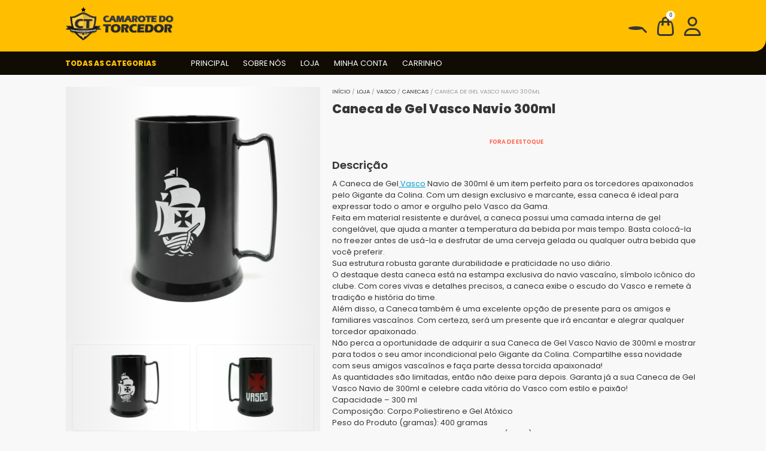

--- FILE ---
content_type: text/html; charset=UTF-8
request_url: https://www.camarotedotorcedor.com.br/loja/vasco/canecas-vasco/caneca-de-gel-300ml-navio-vasco/
body_size: 33235
content:
<!doctype html>
<html lang="pt-BR">
<head>
	<meta charset="UTF-8">
	<link rel="preconnect" href="https://fonts.googleapis.com">
	<link rel="preconnect" href="https://fonts.gstatic.com" crossorigin>
  <meta name="viewport" content="width=device-width, initial-scale=1, maximum-scale=1, user-scalable=0" />
	<title>Caneca de Gel Vasco Navio 300ml - Camarote do Torcedor</title>
  <meta name="theme-color" content="#110c05">
  <meta name="theme-color" content="#110c05" media="(prefers-color-scheme: light)">
  <meta name="theme-color" content="#110c05" media="(prefers-color-scheme: dark)">
  <link rel="shortcut icon" href="https://www.camarotedotorcedor.com.br/wp-content/themes/ct/images/camarote-do-torcedor.png" type="image/x-icon">
	<link rel="pingback" href="https://www.camarotedotorcedor.com.br/xmlrpc.php" />	
	<link rel="stylesheet" type="text/css" media="all" href="https://www.camarotedotorcedor.com.br/wp-content/themes/ct/style.css" />
	<link href="https://fonts.googleapis.com/css2?family=Poppins:wght@400;600;800&display=swap" rel="stylesheet">
	
	

	<meta name='robots' content='index, follow, max-image-preview:large, max-snippet:-1, max-video-preview:-1' />
	<style>img:is([sizes="auto" i], [sizes^="auto," i]) { contain-intrinsic-size: 3000px 1500px }</style>
	
<!-- Google Tag Manager for WordPress by gtm4wp.com -->
<script data-cfasync="false" data-pagespeed-no-defer>
	var gtm4wp_datalayer_name = "dataLayer";
	var dataLayer = dataLayer || [];
</script>
<!-- End Google Tag Manager for WordPress by gtm4wp.com -->
	<!-- This site is optimized with the Yoast SEO plugin v25.5 - https://yoast.com/wordpress/plugins/seo/ -->
	<title>Caneca de Gel Vasco Navio 300ml - Camarote do Torcedor</title>
	<meta name="description" content="Adquira agora mesmo no Camarote Torcedor Caneca de Gel Vasco Navio, com frete grátis dísponivel á partir de 99,90.Consulte seu cep e adquira já!" />
	<link rel="canonical" href="https://www.camarotedotorcedor.com.br/loja/vasco/canecas-vasco/caneca-de-gel-300ml-navio-vasco/" />
	<meta property="og:locale" content="pt_BR" />
	<meta property="og:type" content="article" />
	<meta property="og:title" content="Caneca de Gel Vasco Navio 300ml - Camarote do Torcedor" />
	<meta property="og:description" content="Adquira agora mesmo no Camarote Torcedor Caneca de Gel Vasco Navio, com frete grátis dísponivel á partir de 99,90.Consulte seu cep e adquira já!" />
	<meta property="og:url" content="https://www.camarotedotorcedor.com.br/loja/vasco/canecas-vasco/caneca-de-gel-300ml-navio-vasco/" />
	<meta property="og:site_name" content="Camarote do Torcedor" />
	<meta property="article:publisher" content="https://www.facebook.com/camarotedotorcedor" />
	<meta property="article:modified_time" content="2023-09-25T20:56:33+00:00" />
	<meta property="og:image" content="https://www.camarotedotorcedor.com.br/wp-content/uploads/2022/02/7175_1_.jpg" />
	<meta property="og:image:width" content="1200" />
	<meta property="og:image:height" content="1200" />
	<meta property="og:image:type" content="image/jpeg" />
	<meta name="twitter:card" content="summary_large_image" />
	<meta name="twitter:site" content="@ctdotorcedor" />
	<meta name="twitter:label1" content="Est. tempo de leitura" />
	<meta name="twitter:data1" content="2 minutos" />
	<script type="application/ld+json" class="yoast-schema-graph">{"@context":"https://schema.org","@graph":[{"@type":"WebPage","@id":"https://www.camarotedotorcedor.com.br/loja/vasco/canecas-vasco/caneca-de-gel-300ml-navio-vasco/","url":"https://www.camarotedotorcedor.com.br/loja/vasco/canecas-vasco/caneca-de-gel-300ml-navio-vasco/","name":"Caneca de Gel Vasco Navio 300ml - Camarote do Torcedor","isPartOf":{"@id":"https://www.camarotedotorcedor.com.br/#website"},"primaryImageOfPage":{"@id":"https://www.camarotedotorcedor.com.br/loja/vasco/canecas-vasco/caneca-de-gel-300ml-navio-vasco/#primaryimage"},"image":{"@id":"https://www.camarotedotorcedor.com.br/loja/vasco/canecas-vasco/caneca-de-gel-300ml-navio-vasco/#primaryimage"},"thumbnailUrl":"https://www.camarotedotorcedor.com.br/wp-content/uploads/2022/02/7175_1_.jpg","datePublished":"2022-02-02T20:58:48+00:00","dateModified":"2023-09-25T20:56:33+00:00","description":"Adquira agora mesmo no Camarote Torcedor Caneca de Gel Vasco Navio, com frete grátis dísponivel á partir de 99,90.Consulte seu cep e adquira já!","breadcrumb":{"@id":"https://www.camarotedotorcedor.com.br/loja/vasco/canecas-vasco/caneca-de-gel-300ml-navio-vasco/#breadcrumb"},"inLanguage":"pt-BR","potentialAction":[{"@type":"ReadAction","target":["https://www.camarotedotorcedor.com.br/loja/vasco/canecas-vasco/caneca-de-gel-300ml-navio-vasco/"]}]},{"@type":"ImageObject","inLanguage":"pt-BR","@id":"https://www.camarotedotorcedor.com.br/loja/vasco/canecas-vasco/caneca-de-gel-300ml-navio-vasco/#primaryimage","url":"https://www.camarotedotorcedor.com.br/wp-content/uploads/2022/02/7175_1_.jpg","contentUrl":"https://www.camarotedotorcedor.com.br/wp-content/uploads/2022/02/7175_1_.jpg","width":1200,"height":1200},{"@type":"BreadcrumbList","@id":"https://www.camarotedotorcedor.com.br/loja/vasco/canecas-vasco/caneca-de-gel-300ml-navio-vasco/#breadcrumb","itemListElement":[{"@type":"ListItem","position":1,"name":"Início","item":"https://www.camarotedotorcedor.com.br/"},{"@type":"ListItem","position":2,"name":"Loja","item":"https://www.camarotedotorcedor.com.br/loja/"},{"@type":"ListItem","position":3,"name":"Caneca de Gel Vasco Navio 300ml"}]},{"@type":"WebSite","@id":"https://www.camarotedotorcedor.com.br/#website","url":"https://www.camarotedotorcedor.com.br/","name":"Camarote do Torcedor","description":"Unidos por uma só paixão","publisher":{"@id":"https://www.camarotedotorcedor.com.br/#organization"},"potentialAction":[{"@type":"SearchAction","target":{"@type":"EntryPoint","urlTemplate":"https://www.camarotedotorcedor.com.br/?s={search_term_string}"},"query-input":{"@type":"PropertyValueSpecification","valueRequired":true,"valueName":"search_term_string"}}],"inLanguage":"pt-BR"},{"@type":"Organization","@id":"https://www.camarotedotorcedor.com.br/#organization","name":"Camarote do Torcedor","url":"https://www.camarotedotorcedor.com.br/","logo":{"@type":"ImageObject","inLanguage":"pt-BR","@id":"https://www.camarotedotorcedor.com.br/#/schema/logo/image/","url":"https://www.camarotedotorcedor.com.br/wp-content/uploads/2019/01/camarote-do-torcedor-ct-min.png","contentUrl":"https://www.camarotedotorcedor.com.br/wp-content/uploads/2019/01/camarote-do-torcedor-ct-min.png","width":284,"height":88,"caption":"Camarote do Torcedor"},"image":{"@id":"https://www.camarotedotorcedor.com.br/#/schema/logo/image/"},"sameAs":["https://www.facebook.com/camarotedotorcedor","https://x.com/ctdotorcedor","https://www.instagram.com/camarotedotorcedor"]}]}</script>
	<!-- / Yoast SEO plugin. -->


<script type='application/javascript'  id='pys-version-script'>console.log('PixelYourSite Free version 11.1.5.2');</script>
<link rel='dns-prefetch' href='//fonts.googleapis.com' />
<link href='https://fonts.googleapis.com' rel='preconnect' />
<link href='https://fonts.gstatic.com' crossorigin='anonymous' rel='preconnect' />
<link rel="alternate" type="application/rss+xml" title="Feed para Camarote do Torcedor &raquo;" href="https://www.camarotedotorcedor.com.br/feed/" />
<link rel="alternate" type="application/rss+xml" title="Feed de comentários para Camarote do Torcedor &raquo;" href="https://www.camarotedotorcedor.com.br/comments/feed/" />
<link rel="alternate" type="application/rss+xml" title="Feed de comentários para Camarote do Torcedor &raquo; Caneca de Gel Vasco Navio 300ml" href="https://www.camarotedotorcedor.com.br/loja/vasco/canecas-vasco/caneca-de-gel-300ml-navio-vasco/feed/" />
<script>
window._wpemojiSettings = {"baseUrl":"https:\/\/s.w.org\/images\/core\/emoji\/16.0.1\/72x72\/","ext":".png","svgUrl":"https:\/\/s.w.org\/images\/core\/emoji\/16.0.1\/svg\/","svgExt":".svg","source":{"concatemoji":"https:\/\/www.camarotedotorcedor.com.br\/wp-includes\/js\/wp-emoji-release.min.js?ver=411f1ec35ee9a9e6fc5884a3da79431a"}};
/*! This file is auto-generated */
!function(s,n){var o,i,e;function c(e){try{var t={supportTests:e,timestamp:(new Date).valueOf()};sessionStorage.setItem(o,JSON.stringify(t))}catch(e){}}function p(e,t,n){e.clearRect(0,0,e.canvas.width,e.canvas.height),e.fillText(t,0,0);var t=new Uint32Array(e.getImageData(0,0,e.canvas.width,e.canvas.height).data),a=(e.clearRect(0,0,e.canvas.width,e.canvas.height),e.fillText(n,0,0),new Uint32Array(e.getImageData(0,0,e.canvas.width,e.canvas.height).data));return t.every(function(e,t){return e===a[t]})}function u(e,t){e.clearRect(0,0,e.canvas.width,e.canvas.height),e.fillText(t,0,0);for(var n=e.getImageData(16,16,1,1),a=0;a<n.data.length;a++)if(0!==n.data[a])return!1;return!0}function f(e,t,n,a){switch(t){case"flag":return n(e,"\ud83c\udff3\ufe0f\u200d\u26a7\ufe0f","\ud83c\udff3\ufe0f\u200b\u26a7\ufe0f")?!1:!n(e,"\ud83c\udde8\ud83c\uddf6","\ud83c\udde8\u200b\ud83c\uddf6")&&!n(e,"\ud83c\udff4\udb40\udc67\udb40\udc62\udb40\udc65\udb40\udc6e\udb40\udc67\udb40\udc7f","\ud83c\udff4\u200b\udb40\udc67\u200b\udb40\udc62\u200b\udb40\udc65\u200b\udb40\udc6e\u200b\udb40\udc67\u200b\udb40\udc7f");case"emoji":return!a(e,"\ud83e\udedf")}return!1}function g(e,t,n,a){var r="undefined"!=typeof WorkerGlobalScope&&self instanceof WorkerGlobalScope?new OffscreenCanvas(300,150):s.createElement("canvas"),o=r.getContext("2d",{willReadFrequently:!0}),i=(o.textBaseline="top",o.font="600 32px Arial",{});return e.forEach(function(e){i[e]=t(o,e,n,a)}),i}function t(e){var t=s.createElement("script");t.src=e,t.defer=!0,s.head.appendChild(t)}"undefined"!=typeof Promise&&(o="wpEmojiSettingsSupports",i=["flag","emoji"],n.supports={everything:!0,everythingExceptFlag:!0},e=new Promise(function(e){s.addEventListener("DOMContentLoaded",e,{once:!0})}),new Promise(function(t){var n=function(){try{var e=JSON.parse(sessionStorage.getItem(o));if("object"==typeof e&&"number"==typeof e.timestamp&&(new Date).valueOf()<e.timestamp+604800&&"object"==typeof e.supportTests)return e.supportTests}catch(e){}return null}();if(!n){if("undefined"!=typeof Worker&&"undefined"!=typeof OffscreenCanvas&&"undefined"!=typeof URL&&URL.createObjectURL&&"undefined"!=typeof Blob)try{var e="postMessage("+g.toString()+"("+[JSON.stringify(i),f.toString(),p.toString(),u.toString()].join(",")+"));",a=new Blob([e],{type:"text/javascript"}),r=new Worker(URL.createObjectURL(a),{name:"wpTestEmojiSupports"});return void(r.onmessage=function(e){c(n=e.data),r.terminate(),t(n)})}catch(e){}c(n=g(i,f,p,u))}t(n)}).then(function(e){for(var t in e)n.supports[t]=e[t],n.supports.everything=n.supports.everything&&n.supports[t],"flag"!==t&&(n.supports.everythingExceptFlag=n.supports.everythingExceptFlag&&n.supports[t]);n.supports.everythingExceptFlag=n.supports.everythingExceptFlag&&!n.supports.flag,n.DOMReady=!1,n.readyCallback=function(){n.DOMReady=!0}}).then(function(){return e}).then(function(){var e;n.supports.everything||(n.readyCallback(),(e=n.source||{}).concatemoji?t(e.concatemoji):e.wpemoji&&e.twemoji&&(t(e.twemoji),t(e.wpemoji)))}))}((window,document),window._wpemojiSettings);
</script>
<style id='wp-emoji-styles-inline-css'>

	img.wp-smiley, img.emoji {
		display: inline !important;
		border: none !important;
		box-shadow: none !important;
		height: 1em !important;
		width: 1em !important;
		margin: 0 0.07em !important;
		vertical-align: -0.1em !important;
		background: none !important;
		padding: 0 !important;
	}
</style>
<link rel='stylesheet' id='wp-block-library-css' href='https://www.camarotedotorcedor.com.br/wp-includes/css/dist/block-library/style.min.css?ver=411f1ec35ee9a9e6fc5884a3da79431a' media='all' />
<style id='classic-theme-styles-inline-css'>
/*! This file is auto-generated */
.wp-block-button__link{color:#fff;background-color:#32373c;border-radius:9999px;box-shadow:none;text-decoration:none;padding:calc(.667em + 2px) calc(1.333em + 2px);font-size:1.125em}.wp-block-file__button{background:#32373c;color:#fff;text-decoration:none}
</style>
<style id='noptin-email-optin-style-inline-css'>
.wp-block-noptin-email-optin{align-items:center;box-sizing:border-box;display:flex;justify-content:center;min-height:280px;padding:20px;position:relative;text-align:center}.wp-block-noptin-email-optin *{box-sizing:border-box}.wp-block-noptin-email-optin form{width:100%}.wp-block-noptin-email-optin.is-style-noptin-flex .noptin-block-form-footer{align-items:center;display:flex;gap:10px;justify-content:center}.wp-block-noptin-email-optin.is-style-noptin-flex .noptin-block-form-footer .noptin_form_input_email{flex-grow:1;min-width:0}.wp-block-noptin-email-optin.is-style-noptin-flex .noptin-block-form-footer .noptin_form_submit{flex-shrink:1;margin-top:0}:where(.wp-block-noptin-email-optin:not(.is-style-noptin-unstyled) input.noptin_form_input_email){background-color:#fff;border:1px solid #ced4da;border-radius:.25rem;box-shadow:none;color:#495057;padding:.45rem 1.2rem;transition:border-color .15s ease-in-out,box-shadow .15s ease-in-out}:where(.wp-block-noptin-email-optin:not(.is-style-noptin-unstyled) input.noptin_form_input_email:focus){background-color:#fff;border-color:#73b1e9;color:#495057;outline:0}:where(.wp-block-noptin-email-optin:not(.is-style-noptin-unstyled) .noptin_form_submit){background-clip:padding-box;background-color:#1e73be;border:1px solid transparent;border-radius:.25rem;box-shadow:none;color:#fff;font-weight:400;padding:.45rem 1.2rem;transition:color .15s ease-in-out,background-color .15s ease-in-out,border-color .15s ease-in-out,box-shadow .15s ease-in-out}:where(.wp-block-noptin-email-optin:not(.is-style-noptin-unstyled) .noptin_form_submit):focus,:where(.wp-block-noptin-email-optin:not(.is-style-noptin-unstyled) .noptin_form_submit):hover{box-shadow:0 .5rem 1rem rgba(0,0,0,.15)}.wp-block-noptin-email-optin:not(.is-style-noptin-unstyled) .noptin_form_title{font-size:23px;font-weight:700;line-height:1.4125;margin-bottom:10px;margin-top:16px;padding-top:4px}.wp-block-noptin-email-optin:not(.is-style-noptin-unstyled) .noptin_form_description{font-size:16px;line-height:1.3;margin-bottom:10px}.wp-block-noptin-email-optin:not(.is-style-noptin-unstyled) input.noptin_form_input_email{display:block;margin:0;width:100%}.wp-block-noptin-email-optin:not(.is-style-noptin-unstyled) input.noptin_form_input_email::-ms-expand{background-color:transparent;border:0}.wp-block-noptin-email-optin:not(.is-style-noptin-unstyled) .noptin_form_submit{display:block;flex:1 0 0;margin-top:10px;position:relative;text-align:center;text-transform:none;-webkit-user-select:none;-moz-user-select:none;user-select:none;vertical-align:middle;width:100%}.wp-block-noptin-email-optin:not(.is-style-noptin-unstyled) .noptin_form_submit:focus,.wp-block-noptin-email-optin:not(.is-style-noptin-unstyled) .noptin_form_submit:hover{outline:0!important}.noptin-block-form-header:empty{display:none}

</style>
<link rel='stylesheet' id='noptin-form-css' href='https://www.camarotedotorcedor.com.br/wp-content/plugins/newsletter-optin-box/build/Forms/assets/css/style-form.css?ver=47e9c6c99268bf574656' media='all' />
<style id='global-styles-inline-css'>
:root{--wp--preset--aspect-ratio--square: 1;--wp--preset--aspect-ratio--4-3: 4/3;--wp--preset--aspect-ratio--3-4: 3/4;--wp--preset--aspect-ratio--3-2: 3/2;--wp--preset--aspect-ratio--2-3: 2/3;--wp--preset--aspect-ratio--16-9: 16/9;--wp--preset--aspect-ratio--9-16: 9/16;--wp--preset--color--black: #000000;--wp--preset--color--cyan-bluish-gray: #abb8c3;--wp--preset--color--white: #ffffff;--wp--preset--color--pale-pink: #f78da7;--wp--preset--color--vivid-red: #cf2e2e;--wp--preset--color--luminous-vivid-orange: #ff6900;--wp--preset--color--luminous-vivid-amber: #fcb900;--wp--preset--color--light-green-cyan: #7bdcb5;--wp--preset--color--vivid-green-cyan: #00d084;--wp--preset--color--pale-cyan-blue: #8ed1fc;--wp--preset--color--vivid-cyan-blue: #0693e3;--wp--preset--color--vivid-purple: #9b51e0;--wp--preset--gradient--vivid-cyan-blue-to-vivid-purple: linear-gradient(135deg,rgba(6,147,227,1) 0%,rgb(155,81,224) 100%);--wp--preset--gradient--light-green-cyan-to-vivid-green-cyan: linear-gradient(135deg,rgb(122,220,180) 0%,rgb(0,208,130) 100%);--wp--preset--gradient--luminous-vivid-amber-to-luminous-vivid-orange: linear-gradient(135deg,rgba(252,185,0,1) 0%,rgba(255,105,0,1) 100%);--wp--preset--gradient--luminous-vivid-orange-to-vivid-red: linear-gradient(135deg,rgba(255,105,0,1) 0%,rgb(207,46,46) 100%);--wp--preset--gradient--very-light-gray-to-cyan-bluish-gray: linear-gradient(135deg,rgb(238,238,238) 0%,rgb(169,184,195) 100%);--wp--preset--gradient--cool-to-warm-spectrum: linear-gradient(135deg,rgb(74,234,220) 0%,rgb(151,120,209) 20%,rgb(207,42,186) 40%,rgb(238,44,130) 60%,rgb(251,105,98) 80%,rgb(254,248,76) 100%);--wp--preset--gradient--blush-light-purple: linear-gradient(135deg,rgb(255,206,236) 0%,rgb(152,150,240) 100%);--wp--preset--gradient--blush-bordeaux: linear-gradient(135deg,rgb(254,205,165) 0%,rgb(254,45,45) 50%,rgb(107,0,62) 100%);--wp--preset--gradient--luminous-dusk: linear-gradient(135deg,rgb(255,203,112) 0%,rgb(199,81,192) 50%,rgb(65,88,208) 100%);--wp--preset--gradient--pale-ocean: linear-gradient(135deg,rgb(255,245,203) 0%,rgb(182,227,212) 50%,rgb(51,167,181) 100%);--wp--preset--gradient--electric-grass: linear-gradient(135deg,rgb(202,248,128) 0%,rgb(113,206,126) 100%);--wp--preset--gradient--midnight: linear-gradient(135deg,rgb(2,3,129) 0%,rgb(40,116,252) 100%);--wp--preset--font-size--small: 13px;--wp--preset--font-size--medium: 20px;--wp--preset--font-size--large: 36px;--wp--preset--font-size--x-large: 42px;--wp--preset--spacing--20: 0.44rem;--wp--preset--spacing--30: 0.67rem;--wp--preset--spacing--40: 1rem;--wp--preset--spacing--50: 1.5rem;--wp--preset--spacing--60: 2.25rem;--wp--preset--spacing--70: 3.38rem;--wp--preset--spacing--80: 5.06rem;--wp--preset--shadow--natural: 6px 6px 9px rgba(0, 0, 0, 0.2);--wp--preset--shadow--deep: 12px 12px 50px rgba(0, 0, 0, 0.4);--wp--preset--shadow--sharp: 6px 6px 0px rgba(0, 0, 0, 0.2);--wp--preset--shadow--outlined: 6px 6px 0px -3px rgba(255, 255, 255, 1), 6px 6px rgba(0, 0, 0, 1);--wp--preset--shadow--crisp: 6px 6px 0px rgba(0, 0, 0, 1);}:where(.is-layout-flex){gap: 0.5em;}:where(.is-layout-grid){gap: 0.5em;}body .is-layout-flex{display: flex;}.is-layout-flex{flex-wrap: wrap;align-items: center;}.is-layout-flex > :is(*, div){margin: 0;}body .is-layout-grid{display: grid;}.is-layout-grid > :is(*, div){margin: 0;}:where(.wp-block-columns.is-layout-flex){gap: 2em;}:where(.wp-block-columns.is-layout-grid){gap: 2em;}:where(.wp-block-post-template.is-layout-flex){gap: 1.25em;}:where(.wp-block-post-template.is-layout-grid){gap: 1.25em;}.has-black-color{color: var(--wp--preset--color--black) !important;}.has-cyan-bluish-gray-color{color: var(--wp--preset--color--cyan-bluish-gray) !important;}.has-white-color{color: var(--wp--preset--color--white) !important;}.has-pale-pink-color{color: var(--wp--preset--color--pale-pink) !important;}.has-vivid-red-color{color: var(--wp--preset--color--vivid-red) !important;}.has-luminous-vivid-orange-color{color: var(--wp--preset--color--luminous-vivid-orange) !important;}.has-luminous-vivid-amber-color{color: var(--wp--preset--color--luminous-vivid-amber) !important;}.has-light-green-cyan-color{color: var(--wp--preset--color--light-green-cyan) !important;}.has-vivid-green-cyan-color{color: var(--wp--preset--color--vivid-green-cyan) !important;}.has-pale-cyan-blue-color{color: var(--wp--preset--color--pale-cyan-blue) !important;}.has-vivid-cyan-blue-color{color: var(--wp--preset--color--vivid-cyan-blue) !important;}.has-vivid-purple-color{color: var(--wp--preset--color--vivid-purple) !important;}.has-black-background-color{background-color: var(--wp--preset--color--black) !important;}.has-cyan-bluish-gray-background-color{background-color: var(--wp--preset--color--cyan-bluish-gray) !important;}.has-white-background-color{background-color: var(--wp--preset--color--white) !important;}.has-pale-pink-background-color{background-color: var(--wp--preset--color--pale-pink) !important;}.has-vivid-red-background-color{background-color: var(--wp--preset--color--vivid-red) !important;}.has-luminous-vivid-orange-background-color{background-color: var(--wp--preset--color--luminous-vivid-orange) !important;}.has-luminous-vivid-amber-background-color{background-color: var(--wp--preset--color--luminous-vivid-amber) !important;}.has-light-green-cyan-background-color{background-color: var(--wp--preset--color--light-green-cyan) !important;}.has-vivid-green-cyan-background-color{background-color: var(--wp--preset--color--vivid-green-cyan) !important;}.has-pale-cyan-blue-background-color{background-color: var(--wp--preset--color--pale-cyan-blue) !important;}.has-vivid-cyan-blue-background-color{background-color: var(--wp--preset--color--vivid-cyan-blue) !important;}.has-vivid-purple-background-color{background-color: var(--wp--preset--color--vivid-purple) !important;}.has-black-border-color{border-color: var(--wp--preset--color--black) !important;}.has-cyan-bluish-gray-border-color{border-color: var(--wp--preset--color--cyan-bluish-gray) !important;}.has-white-border-color{border-color: var(--wp--preset--color--white) !important;}.has-pale-pink-border-color{border-color: var(--wp--preset--color--pale-pink) !important;}.has-vivid-red-border-color{border-color: var(--wp--preset--color--vivid-red) !important;}.has-luminous-vivid-orange-border-color{border-color: var(--wp--preset--color--luminous-vivid-orange) !important;}.has-luminous-vivid-amber-border-color{border-color: var(--wp--preset--color--luminous-vivid-amber) !important;}.has-light-green-cyan-border-color{border-color: var(--wp--preset--color--light-green-cyan) !important;}.has-vivid-green-cyan-border-color{border-color: var(--wp--preset--color--vivid-green-cyan) !important;}.has-pale-cyan-blue-border-color{border-color: var(--wp--preset--color--pale-cyan-blue) !important;}.has-vivid-cyan-blue-border-color{border-color: var(--wp--preset--color--vivid-cyan-blue) !important;}.has-vivid-purple-border-color{border-color: var(--wp--preset--color--vivid-purple) !important;}.has-vivid-cyan-blue-to-vivid-purple-gradient-background{background: var(--wp--preset--gradient--vivid-cyan-blue-to-vivid-purple) !important;}.has-light-green-cyan-to-vivid-green-cyan-gradient-background{background: var(--wp--preset--gradient--light-green-cyan-to-vivid-green-cyan) !important;}.has-luminous-vivid-amber-to-luminous-vivid-orange-gradient-background{background: var(--wp--preset--gradient--luminous-vivid-amber-to-luminous-vivid-orange) !important;}.has-luminous-vivid-orange-to-vivid-red-gradient-background{background: var(--wp--preset--gradient--luminous-vivid-orange-to-vivid-red) !important;}.has-very-light-gray-to-cyan-bluish-gray-gradient-background{background: var(--wp--preset--gradient--very-light-gray-to-cyan-bluish-gray) !important;}.has-cool-to-warm-spectrum-gradient-background{background: var(--wp--preset--gradient--cool-to-warm-spectrum) !important;}.has-blush-light-purple-gradient-background{background: var(--wp--preset--gradient--blush-light-purple) !important;}.has-blush-bordeaux-gradient-background{background: var(--wp--preset--gradient--blush-bordeaux) !important;}.has-luminous-dusk-gradient-background{background: var(--wp--preset--gradient--luminous-dusk) !important;}.has-pale-ocean-gradient-background{background: var(--wp--preset--gradient--pale-ocean) !important;}.has-electric-grass-gradient-background{background: var(--wp--preset--gradient--electric-grass) !important;}.has-midnight-gradient-background{background: var(--wp--preset--gradient--midnight) !important;}.has-small-font-size{font-size: var(--wp--preset--font-size--small) !important;}.has-medium-font-size{font-size: var(--wp--preset--font-size--medium) !important;}.has-large-font-size{font-size: var(--wp--preset--font-size--large) !important;}.has-x-large-font-size{font-size: var(--wp--preset--font-size--x-large) !important;}
:where(.wp-block-post-template.is-layout-flex){gap: 1.25em;}:where(.wp-block-post-template.is-layout-grid){gap: 1.25em;}
:where(.wp-block-columns.is-layout-flex){gap: 2em;}:where(.wp-block-columns.is-layout-grid){gap: 2em;}
:root :where(.wp-block-pullquote){font-size: 1.5em;line-height: 1.6;}
</style>
<link rel='stylesheet' id='photoswipe-css' href='https://www.camarotedotorcedor.com.br/wp-content/plugins/woocommerce/assets/css/photoswipe/photoswipe.min.css?ver=9.8.6' media='all' />
<link rel='stylesheet' id='photoswipe-default-skin-css' href='https://www.camarotedotorcedor.com.br/wp-content/plugins/woocommerce/assets/css/photoswipe/default-skin/default-skin.min.css?ver=9.8.6' media='all' />
<style id='woocommerce-inline-inline-css'>
.woocommerce form .form-row .required { visibility: visible; }
</style>
<link rel='stylesheet' id='woo-asaas-store-css' href='https://www.camarotedotorcedor.com.br/wp-content/plugins/woo-asaas/assets/dist/woo-asaas-store.css?ver=2.7.1' media='all' />
<link rel='stylesheet' id='brands-styles-css' href='https://www.camarotedotorcedor.com.br/wp-content/plugins/woocommerce/assets/css/brands.css?ver=9.8.6' media='all' />
<link rel='stylesheet' id='bws-bootstrap-style-css' href='https://www.camarotedotorcedor.com.br/wp-content/themes/ct/css/bootstrap.min.css?ver=1697984613' media='all' />
<link rel='stylesheet' id='bws-main-style-css' href='https://www.camarotedotorcedor.com.br/wp-content/themes/ct/css/main.css?ver=1703193166' media='all' />
<link rel='stylesheet' id='bws-body-font-css' href='https://fonts.googleapis.com/css2?family=Inter%3Awght%40500%3B700&#038;display=swap&#038;ver=411f1ec35ee9a9e6fc5884a3da79431a' media='all' />
<script id="jquery-core-js-extra">
var pysFacebookRest = {"restApiUrl":"https:\/\/www.camarotedotorcedor.com.br\/wp-json\/pys-facebook\/v1\/event","debug":""};
</script>
<script src="https://www.camarotedotorcedor.com.br/wp-includes/js/jquery/jquery.min.js?ver=3.7.1" id="jquery-core-js"></script>
<script src="https://www.camarotedotorcedor.com.br/wp-includes/js/jquery/jquery-migrate.min.js?ver=3.4.1" id="jquery-migrate-js"></script>
<script src="https://www.camarotedotorcedor.com.br/wp-content/plugins/woocommerce/assets/js/jquery-blockui/jquery.blockUI.min.js?ver=2.7.0-wc.9.8.6" id="jquery-blockui-js" defer data-wp-strategy="defer"></script>
<script id="wc-add-to-cart-js-extra">
var wc_add_to_cart_params = {"ajax_url":"\/wp-admin\/admin-ajax.php","wc_ajax_url":"\/?wc-ajax=%%endpoint%%","i18n_view_cart":"Ver carrinho","cart_url":"https:\/\/www.camarotedotorcedor.com.br\/carrinho\/","is_cart":"","cart_redirect_after_add":"yes"};
</script>
<script src="https://www.camarotedotorcedor.com.br/wp-content/plugins/woocommerce/assets/js/frontend/add-to-cart.min.js?ver=9.8.6" id="wc-add-to-cart-js" defer data-wp-strategy="defer"></script>
<script src="https://www.camarotedotorcedor.com.br/wp-content/plugins/woocommerce/assets/js/flexslider/jquery.flexslider.min.js?ver=2.7.2-wc.9.8.6" id="flexslider-js" defer data-wp-strategy="defer"></script>
<script src="https://www.camarotedotorcedor.com.br/wp-content/plugins/woocommerce/assets/js/photoswipe/photoswipe.min.js?ver=4.1.1-wc.9.8.6" id="photoswipe-js" defer data-wp-strategy="defer"></script>
<script src="https://www.camarotedotorcedor.com.br/wp-content/plugins/woocommerce/assets/js/photoswipe/photoswipe-ui-default.min.js?ver=4.1.1-wc.9.8.6" id="photoswipe-ui-default-js" defer data-wp-strategy="defer"></script>
<script id="wc-single-product-js-extra">
var wc_single_product_params = {"i18n_required_rating_text":"Selecione uma classifica\u00e7\u00e3o","i18n_rating_options":["1 de 5 estrelas","2 de 5 estrelas","3 de 5 estrelas","4 de 5 estrelas","5 de 5 estrelas"],"i18n_product_gallery_trigger_text":"Ver galeria de imagens em tela cheia","review_rating_required":"yes","flexslider":{"rtl":false,"animation":"slide","smoothHeight":true,"directionNav":false,"controlNav":"thumbnails","slideshow":false,"animationSpeed":500,"animationLoop":false,"allowOneSlide":false},"zoom_enabled":"","zoom_options":[],"photoswipe_enabled":"1","photoswipe_options":{"shareEl":false,"closeOnScroll":false,"history":false,"hideAnimationDuration":0,"showAnimationDuration":0},"flexslider_enabled":"1"};
</script>
<script src="https://www.camarotedotorcedor.com.br/wp-content/plugins/woocommerce/assets/js/frontend/single-product.min.js?ver=9.8.6" id="wc-single-product-js" defer data-wp-strategy="defer"></script>
<script src="https://www.camarotedotorcedor.com.br/wp-content/plugins/woocommerce/assets/js/js-cookie/js.cookie.min.js?ver=2.1.4-wc.9.8.6" id="js-cookie-js" defer data-wp-strategy="defer"></script>
<script id="woocommerce-js-extra">
var woocommerce_params = {"ajax_url":"\/wp-admin\/admin-ajax.php","wc_ajax_url":"\/?wc-ajax=%%endpoint%%","i18n_password_show":"Mostrar senha","i18n_password_hide":"Ocultar senha"};
</script>
<script src="https://www.camarotedotorcedor.com.br/wp-content/plugins/woocommerce/assets/js/frontend/woocommerce.min.js?ver=9.8.6" id="woocommerce-js" defer data-wp-strategy="defer"></script>
<script src="https://www.camarotedotorcedor.com.br/wp-content/plugins/melhor-envio-cotacao/assets/js/shipping-product-page.js?ver=411f1ec35ee9a9e6fc5884a3da79431a" id="produto-js"></script>
<script src="https://www.camarotedotorcedor.com.br/wp-content/plugins/melhor-envio-cotacao/assets/js/shipping-product-page-variacao.js?ver=411f1ec35ee9a9e6fc5884a3da79431a" id="produto-variacao-js"></script>
<script src="https://www.camarotedotorcedor.com.br/wp-content/plugins/melhor-envio-cotacao/assets/js/calculator.js?ver=411f1ec35ee9a9e6fc5884a3da79431a" id="calculator-js"></script>
<script id="wp-nonce-melhor-evio-wp-api-js-after">
var wpApiSettingsMelhorEnvio = {"nonce_configs":"aff23954ba","nonce_orders":"f36a794307","nonce_tokens":"6a95179548","nonce_users":"85189b237c"};
</script>
<script src="https://www.camarotedotorcedor.com.br/wp-content/plugins/pixelyoursite/dist/scripts/jquery.bind-first-0.2.3.min.js?ver=0.2.3" id="jquery-bind-first-js"></script>
<script src="https://www.camarotedotorcedor.com.br/wp-content/plugins/pixelyoursite/dist/scripts/js.cookie-2.1.3.min.js?ver=2.1.3" id="js-cookie-pys-js"></script>
<script src="https://www.camarotedotorcedor.com.br/wp-content/plugins/pixelyoursite/dist/scripts/tld.min.js?ver=2.3.1" id="js-tld-js"></script>
<script id="pys-js-extra">
var pysOptions = {"staticEvents":{"facebook":{"woo_view_content":[{"delay":0,"type":"static","name":"ViewContent","pixelIds":["3304563443111122"],"eventID":"ebbf1d17-038f-4ea5-8663-83b99107f92a","params":{"content_ids":["532839_53283"],"content_type":"product","tags":"Caneca, Gel, Navio, preto, Vasco","content_name":"Caneca de Gel Vasco Navio 300ml","category_name":"Vasco, Canecas","value":"39.9","currency":"BRL","product_price":"39.9","page_title":"Caneca de Gel Vasco Navio 300ml","post_type":"product","post_id":53283,"plugin":"PixelYourSite","user_role":"guest","event_url":"www.camarotedotorcedor.com.br\/loja\/vasco\/canecas-vasco\/caneca-de-gel-300ml-navio-vasco\/"},"e_id":"woo_view_content","ids":[],"hasTimeWindow":false,"timeWindow":0,"woo_order":"","edd_order":""}],"init_event":[{"delay":0,"type":"static","ajaxFire":false,"name":"PageView","pixelIds":["3304563443111122"],"eventID":"7ac289b6-91d6-4263-80fa-8187ce7ce84c","params":{"page_title":"Caneca de Gel Vasco Navio 300ml","post_type":"product","post_id":53283,"plugin":"PixelYourSite","user_role":"guest","event_url":"www.camarotedotorcedor.com.br\/loja\/vasco\/canecas-vasco\/caneca-de-gel-300ml-navio-vasco\/"},"e_id":"init_event","ids":[],"hasTimeWindow":false,"timeWindow":0,"woo_order":"","edd_order":""}]}},"dynamicEvents":{"automatic_event_form":{"facebook":{"delay":0,"type":"dyn","name":"Form","pixelIds":["3304563443111122"],"eventID":"144c4539-12a7-4d71-9664-ff02507a36af","params":{"page_title":"Caneca de Gel Vasco Navio 300ml","post_type":"product","post_id":53283,"plugin":"PixelYourSite","user_role":"guest","event_url":"www.camarotedotorcedor.com.br\/loja\/vasco\/canecas-vasco\/caneca-de-gel-300ml-navio-vasco\/"},"e_id":"automatic_event_form","ids":[],"hasTimeWindow":false,"timeWindow":0,"woo_order":"","edd_order":""}},"automatic_event_download":{"facebook":{"delay":0,"type":"dyn","name":"Download","extensions":["","doc","exe","js","pdf","ppt","tgz","zip","xls"],"pixelIds":["3304563443111122"],"eventID":"6473fe30-50aa-49d5-92eb-d05d4e32099f","params":{"page_title":"Caneca de Gel Vasco Navio 300ml","post_type":"product","post_id":53283,"plugin":"PixelYourSite","user_role":"guest","event_url":"www.camarotedotorcedor.com.br\/loja\/vasco\/canecas-vasco\/caneca-de-gel-300ml-navio-vasco\/"},"e_id":"automatic_event_download","ids":[],"hasTimeWindow":false,"timeWindow":0,"woo_order":"","edd_order":""}},"automatic_event_comment":{"facebook":{"delay":0,"type":"dyn","name":"Comment","pixelIds":["3304563443111122"],"eventID":"7c79189f-6d62-4d5f-aad4-143fbed2b0e5","params":{"page_title":"Caneca de Gel Vasco Navio 300ml","post_type":"product","post_id":53283,"plugin":"PixelYourSite","user_role":"guest","event_url":"www.camarotedotorcedor.com.br\/loja\/vasco\/canecas-vasco\/caneca-de-gel-300ml-navio-vasco\/"},"e_id":"automatic_event_comment","ids":[],"hasTimeWindow":false,"timeWindow":0,"woo_order":"","edd_order":""}},"woo_add_to_cart_on_button_click":{"facebook":{"delay":0,"type":"dyn","name":"AddToCart","pixelIds":["3304563443111122"],"eventID":"c7787f7f-baeb-428e-bb2e-b03dd6536214","params":{"page_title":"Caneca de Gel Vasco Navio 300ml","post_type":"product","post_id":53283,"plugin":"PixelYourSite","user_role":"guest","event_url":"www.camarotedotorcedor.com.br\/loja\/vasco\/canecas-vasco\/caneca-de-gel-300ml-navio-vasco\/"},"e_id":"woo_add_to_cart_on_button_click","ids":[],"hasTimeWindow":false,"timeWindow":0,"woo_order":"","edd_order":""}}},"triggerEvents":[],"triggerEventTypes":[],"facebook":{"pixelIds":["3304563443111122"],"advancedMatching":[],"advancedMatchingEnabled":true,"removeMetadata":false,"wooVariableAsSimple":false,"serverApiEnabled":true,"wooCRSendFromServer":false,"send_external_id":null,"enabled_medical":false,"do_not_track_medical_param":["event_url","post_title","page_title","landing_page","content_name","categories","category_name","tags"],"meta_ldu":false},"debug":"","siteUrl":"https:\/\/www.camarotedotorcedor.com.br","ajaxUrl":"https:\/\/www.camarotedotorcedor.com.br\/wp-admin\/admin-ajax.php","ajax_event":"9632dca124","enable_remove_download_url_param":"1","cookie_duration":"7","last_visit_duration":"60","enable_success_send_form":"","ajaxForServerEvent":"1","ajaxForServerStaticEvent":"1","useSendBeacon":"1","send_external_id":"1","external_id_expire":"180","track_cookie_for_subdomains":"1","google_consent_mode":"1","gdpr":{"ajax_enabled":false,"all_disabled_by_api":false,"facebook_disabled_by_api":false,"analytics_disabled_by_api":false,"google_ads_disabled_by_api":false,"pinterest_disabled_by_api":false,"bing_disabled_by_api":false,"reddit_disabled_by_api":false,"externalID_disabled_by_api":false,"facebook_prior_consent_enabled":true,"analytics_prior_consent_enabled":true,"google_ads_prior_consent_enabled":null,"pinterest_prior_consent_enabled":true,"bing_prior_consent_enabled":true,"cookiebot_integration_enabled":false,"cookiebot_facebook_consent_category":"marketing","cookiebot_analytics_consent_category":"statistics","cookiebot_tiktok_consent_category":"marketing","cookiebot_google_ads_consent_category":"marketing","cookiebot_pinterest_consent_category":"marketing","cookiebot_bing_consent_category":"marketing","consent_magic_integration_enabled":false,"real_cookie_banner_integration_enabled":false,"cookie_notice_integration_enabled":false,"cookie_law_info_integration_enabled":false,"analytics_storage":{"enabled":true,"value":"granted","filter":false},"ad_storage":{"enabled":true,"value":"granted","filter":false},"ad_user_data":{"enabled":true,"value":"granted","filter":false},"ad_personalization":{"enabled":true,"value":"granted","filter":false}},"cookie":{"disabled_all_cookie":false,"disabled_start_session_cookie":false,"disabled_advanced_form_data_cookie":false,"disabled_landing_page_cookie":false,"disabled_first_visit_cookie":false,"disabled_trafficsource_cookie":false,"disabled_utmTerms_cookie":false,"disabled_utmId_cookie":false},"tracking_analytics":{"TrafficSource":"direct","TrafficLanding":"undefined","TrafficUtms":[],"TrafficUtmsId":[]},"GATags":{"ga_datalayer_type":"default","ga_datalayer_name":"dataLayerPYS"},"woo":{"enabled":true,"enabled_save_data_to_orders":true,"addToCartOnButtonEnabled":true,"addToCartOnButtonValueEnabled":true,"addToCartOnButtonValueOption":"price","singleProductId":53283,"removeFromCartSelector":"form.woocommerce-cart-form .remove","addToCartCatchMethod":"add_cart_js","is_order_received_page":false,"containOrderId":false},"edd":{"enabled":false},"cache_bypass":"1768779947"};
</script>
<script src="https://www.camarotedotorcedor.com.br/wp-content/plugins/pixelyoursite/dist/scripts/public.js?ver=11.1.5.2" id="pys-js"></script>
<link rel="https://api.w.org/" href="https://www.camarotedotorcedor.com.br/wp-json/" /><link rel="alternate" title="JSON" type="application/json" href="https://www.camarotedotorcedor.com.br/wp-json/wp/v2/product/53283" /><link rel="EditURI" type="application/rsd+xml" title="RSD" href="https://www.camarotedotorcedor.com.br/xmlrpc.php?rsd" />

<link rel='shortlink' href='https://www.camarotedotorcedor.com.br/?p=53283' />
<link rel="alternate" title="oEmbed (JSON)" type="application/json+oembed" href="https://www.camarotedotorcedor.com.br/wp-json/oembed/1.0/embed?url=https%3A%2F%2Fwww.camarotedotorcedor.com.br%2Floja%2Fvasco%2Fcanecas-vasco%2Fcaneca-de-gel-300ml-navio-vasco%2F" />
<link rel="alternate" title="oEmbed (XML)" type="text/xml+oembed" href="https://www.camarotedotorcedor.com.br/wp-json/oembed/1.0/embed?url=https%3A%2F%2Fwww.camarotedotorcedor.com.br%2Floja%2Fvasco%2Fcanecas-vasco%2Fcaneca-de-gel-300ml-navio-vasco%2F&#038;format=xml" />
<meta name="generator" content="Redux 4.5.7" />
<!-- This website runs the Product Feed PRO for WooCommerce by AdTribes.io plugin - version woocommercesea_option_installed_version -->

<!-- Google Tag Manager for WordPress by gtm4wp.com -->
<!-- GTM Container placement set to automatic -->
<script data-cfasync="false" data-pagespeed-no-defer>
	var dataLayer_content = {"pagePostType":"product","pagePostType2":"single-product","pagePostAuthor":"Ludmila Botelho Rodrigues"};
	dataLayer.push( dataLayer_content );
</script>
<script data-cfasync="false" data-pagespeed-no-defer>
(function(w,d,s,l,i){w[l]=w[l]||[];w[l].push({'gtm.start':
new Date().getTime(),event:'gtm.js'});var f=d.getElementsByTagName(s)[0],
j=d.createElement(s),dl=l!='dataLayer'?'&l='+l:'';j.async=true;j.src=
'//www.googletagmanager.com/gtm.js?id='+i+dl;f.parentNode.insertBefore(j,f);
})(window,document,'script','dataLayer','GTM-NH2JHHD');
</script>
<!-- End Google Tag Manager for WordPress by gtm4wp.com -->	<noscript><style>.woocommerce-product-gallery{ opacity: 1 !important; }</style></noscript>
	<meta name="generator" content="Elementor 3.30.2; features: additional_custom_breakpoints; settings: css_print_method-external, google_font-enabled, font_display-auto">
			<style>
				.e-con.e-parent:nth-of-type(n+4):not(.e-lazyloaded):not(.e-no-lazyload),
				.e-con.e-parent:nth-of-type(n+4):not(.e-lazyloaded):not(.e-no-lazyload) * {
					background-image: none !important;
				}
				@media screen and (max-height: 1024px) {
					.e-con.e-parent:nth-of-type(n+3):not(.e-lazyloaded):not(.e-no-lazyload),
					.e-con.e-parent:nth-of-type(n+3):not(.e-lazyloaded):not(.e-no-lazyload) * {
						background-image: none !important;
					}
				}
				@media screen and (max-height: 640px) {
					.e-con.e-parent:nth-of-type(n+2):not(.e-lazyloaded):not(.e-no-lazyload),
					.e-con.e-parent:nth-of-type(n+2):not(.e-lazyloaded):not(.e-no-lazyload) * {
						background-image: none !important;
					}
				}
			</style>
			<link rel="icon" href="https://www.camarotedotorcedor.com.br/wp-content/uploads/2019/01/cropped-favicon-ct-32x32.png" sizes="32x32" />
<link rel="icon" href="https://www.camarotedotorcedor.com.br/wp-content/uploads/2019/01/cropped-favicon-ct-192x192.png" sizes="192x192" />
<link rel="apple-touch-icon" href="https://www.camarotedotorcedor.com.br/wp-content/uploads/2019/01/cropped-favicon-ct-180x180.png" />
<meta name="msapplication-TileImage" content="https://www.camarotedotorcedor.com.br/wp-content/uploads/2019/01/cropped-favicon-ct-270x270.png" />
            <style>
                :root {
                    --bs-link-color: #6f42c1;
                    --bs-link-hover-color: #6f42c1;
                    --bs-primary-rgb: 111,66,193;
                }

                body {
                    font-family: "Inter", system-ui, -apple-system, "Segoe UI", Roboto, "Helvetica Neue", "Noto Sans", "Liberation Sans", Arial, sans-serif, "Apple Color Emoji", "Segoe UI Emoji", "Segoe UI Symbol", "Noto Color Emoji";
                }

                .accordion {
                    --bs-accordion-active-color: #6f42c1;
                    --bs-accordion-active-bg: rgba(111,66,193,0.1);
                    --bs-accordion-btn-focus-border-color: rgba(111,66,193,0.2);
                    --bs-accordion-btn-focus-box-shadow: 0 0 0 0.25rem rgba(111,66,193,0.25);
                }

                .alert-primary {
                    --bs-alert-color: rgba(111,66,193,0.9);
                    --bs-alert-bg: rgba(111,66,193,0.1);
                    --bs-alert-border-color: rgba(111,66,193,0.2);
                }

                .alert-primary .alert-link {
                    color: #6f42c1;
                }

                .btn-close:focus {
                    box-shadow: 0 0 0 0.25rem rgba(111,66,193,0.25);
                }

                .btn-primary {
                    --bs-btn-bg: #6f42c1;
                    --bs-btn-border-color: #6f42c1;
                    --bs-btn-hover-border-color: #6f42c1;
                    --bs-btn-hover-bg: #6f42c1;
                    --bs-btn-active-bg: #6f42c1;
                    --bs-btn-active-border-color: #6f42c1;
                    --bs-btn-focus-box-shadow: 0 0 0 0.25rem rgba(111,66,193,0.25);
                    --bs-btn-disabled-bg: rgba(111,66,193,0.5);
                    --bs-btn-disabled-border-color: rgba(111,66,193,0.5);
                }

                .btn-outline-primary {
                    --bs-btn-color: #6f42c1;
                    --bs-btn-border-color: #6f42c1;
                    --bs-btn-hover-bg: #6f42c1;
                    --bs-btn-hover-border-color: #6f42c1;
                    --bs-btn-active-bg: #6f42c1;
                    --bs-btn-active-border-color: #6f42c1;
                    --bs-btn-focus-box-shadow: 0 0 0 0.25rem rgba(111,66,193,0.25);
                    --bs-btn-disabled-color: rgba(111,66,193,0.5);
                    --bs-btn-disabled-border-color: rgba(111,66,193,0.5);
                }

                .dropdown-menu {
                    --bs-dropdown-link-active-bg: #6f42c1;
                }

                .list-group {
                    --bs-list-group-active-bg: #6f42c1;
                    --bs-list-group-active-border-color: #6f42c1;
                }

                .list-group-item-primary {
                    color: #6f42c1;
                    background-color: rgba(111,66,193,0.1);
                }

                .nav-pills {
                    --bs-nav-pills-link-active-bg: #6f42c1;
                }

                .pagination {
                    --bs-pagination-focus-box-shadow: 0 0 0 0.25rem rgba(111,66,193,0.25);
                    --bs-pagination-focus-bg: rgba(111,66,193,0.05);
                    --bs-pagination-hover-bg: rgba(111,66,193,0.05);
                    --bs-pagination-active-bg: #6f42c1;
                    --bs-pagination-active-border-color: #6f42c1;
                }

                .progress {
                    --bs-progress-bar-bg: #6f42c1;
                }

                .form-control:focus,
                .form-select:focus {
                    border-color: rgba(111,66,193,0.7);
                    box-shadow: 0 0 0 0.25rem rgba(111,66,193,0.25);
                }

                .form-check-input:checked {
                    border-color: #6f42c1;
                    background-color: #6f42c1;
                }

                .form-check-input:focus {
                    border-color: rgba(111,66,193,0.7);
                    box-shadow: 0 0 0 0.25rem rgba(111,66,193,0.25);
                }

                .form-range::-webkit-slider-thumb {
                    background-color: #6f42c1;
                }

                .form-range:focus::-webkit-slider-thumb {
                    box-shadow: 0 0 0 1px #fff, 0 0 0 0.25rem rgba(111,66,193,0.25);
                }

                .form-range:focus::-moz-range-thumb {
                    box-shadow: 0 0 0 1px #fff, 0 0 0 0.25rem rgba(111,66,193,0.25);
                }

                .form-range::-webkit-slider-thumb:active {
                    background-color: rgba(111,66,193,0.5)                }
            </style>  <!-- Google tag (gtag.js) -->
  <script async src="https://www.googletagmanager.com/gtag/js?id=G-9B3WSQ1CD3"></script>
  <script>
    window.dataLayer = window.dataLayer || [];
    function gtag(){dataLayer.push(arguments);}
    gtag('js', new Date());

    gtag('config', 'G-9B3WSQ1CD3');
  </script>
</head>
<body class="bodyRelative">
<input type="checkbox" class="hidden" name="forMenuMobile" id="forMenuMobile">
<input type="checkbox" class="hidden" name="forOpenSearch" id="forOpenSearch">

<!-- GTM Container placement set to automatic -->
<!-- Google Tag Manager (noscript) -->
				<noscript><iframe src="https://www.googletagmanager.com/ns.html?id=GTM-NH2JHHD" height="0" width="0" style="display:none;visibility:hidden" aria-hidden="true"></iframe></noscript>
<!-- End Google Tag Manager (noscript) -->
	<header class=" floatHeader">
	<div class="center">
		<div class="spaceBetween">
			              <div class="site-branding showInDesktop">
          <a href="https://www.camarotedotorcedor.com.br/" title="Camarote do Torcedor - Unidos por uma só paixão">            
            <img class="logoDesktop" src="https://www.camarotedotorcedor.com.br/wp-content/themes/ct/images/camarote-do-torcedor-ct-min.png" alt="Camarote do Torcedor">
          </a>
        </div>
      

						  <button onclick="goBack()" class="arrowBack showInMobile" title="Voltar"><svg xmlns="http://www.w3.org/2000/svg" viewBox="0 0 256 512"><path d="M9.4 278.6c-12.5-12.5-12.5-32.8 0-45.3l128-128c9.2-9.2 22.9-11.9 34.9-6.9s19.8 16.6 19.8 29.6l0 256c0 12.9-7.8 24.6-19.8 29.6s-25.7 2.2-34.9-6.9l-128-128z"/></svg></button>
      		</div>	

    <div class="spaceBetween">
      <label for="forOpenSearch" class="icoBusca" title="Buscar produtos"></label>
      <div class="cart">
                                  <a href="https://www.camarotedotorcedor.com.br/carrinho/" class="bagIcon" title="Carrinho de Compras">          
            <div class="countItens">0</div>
            <span></span>
          </a>
            </div>
      <a href="https://www.camarotedotorcedor.com.br/minha-conta/" class="minhaConta" title="Minha Conta">
        <svg xmlns="http://www.w3.org/2000/svg" viewBox="0 0 448 512"><path d="M304 128a80 80 0 1 0 -160 0 80 80 0 1 0 160 0zM96 128a128 128 0 1 1 256 0A128 128 0 1 1 96 128zM49.3 464H398.7c-8.9-63.3-63.3-112-129-112H178.3c-65.7 0-120.1 48.7-129 112zM0 482.3C0 383.8 79.8 304 178.3 304h91.4C368.2 304 448 383.8 448 482.3c0 16.4-13.3 29.7-29.7 29.7H29.7C13.3 512 0 498.7 0 482.3z"/></svg>
      </a>
    </div>
  </div>
  <div class="spaceSearch">
    

<form class="searchform" method="get" action="https://www.camarotedotorcedor.com.br/">
	<input type="search" name="s" required placeholder="Busca" />
	<button type="submit">
		Buscar
	</button>
</form>
  </div>
</header>
<nav id="site-navigation-desktop" class="main-navigation-desktop">
  <div class="center flexMenu">
    <div class="spaceFullMenu">
      <input type="checkbox" name="forfullMenu" id="forfullMenu" class="hidden">
      <label for="forfullMenu" class="togglefullMenu">
        Todas as Categorias
      </label>
      <div class="fullMenu">
        <ul>
          <li><a class="" href="https://www.camarotedotorcedor.com.br/categoria-produto/acessorios/">Acessórios</a></li><li><a class="comsub" href="https://www.camarotedotorcedor.com.br/categoria-produto/fitness/">Adidas</a><ul><li><a>Bonés</a></li><li><a>Meias</a></li><li><a>Moda Feminina</a></li><li><a>Moda Masculina</a></li></ul></li><li><a class="" href="https://www.camarotedotorcedor.com.br/categoria-produto/america-mineiro/">América Mineiro</a></li><li><a class="comsub" href="https://www.camarotedotorcedor.com.br/categoria-produto/atletico-mineiro/">Atlético Mineiro</a><ul><li><a>Abridor De Garrafa</a></li><li><a>Almofadas / Travesseiros</a></li><li><a>Avental</a></li><li><a>Bandeiras</a></li><li><a>Bermudas</a></li><li><a>Bonés</a></li><li><a>Cachecol</a></li><li><a>Camisas Femininas</a></li><li><a>Camisas Masculinas</a></li><li><a>Canecas</a></li><li><a>Caneleira</a></li><li><a>Canetas</a></li><li><a>Capinha Celular</a></li><li><a>Carteiras</a></li><li><a>Chaveiros</a></li><li><a>Chinelos</a></li><li><a>Copos, Tulipas e Taças</a></li><li><a>Cuecas</a></li><li><a>Diversos</a></li><li><a>Faca</a></li><li><a>Galoucura</a></li><li><a>Garrafas</a></li><li><a>Kits</a></li><li><a>Linha Infantil</a></li><li><a>Livros</a></li><li><a>Meias</a></li><li><a>Moletom</a></li><li><a>Pelúcias</a></li><li><a>Porta Retrato</a></li><li><a>Toalhas</a></li></ul></li><li><a class="comsub" href="https://www.camarotedotorcedor.com.br/categoria-produto/bahia/">Bahia</a><ul><li><a>Camisas Masculinas</a></li></ul></li><li><a class="" href="https://www.camarotedotorcedor.com.br/categoria-produto/barcelona/">Barcelona</a></li><li><a class="" href="https://www.camarotedotorcedor.com.br/categoria-produto/bayern/">Bayern</a></li><li><a class="" href="https://www.camarotedotorcedor.com.br/categoria-produto/bermuda/">Bermuda</a></li><li><a class="" href="https://www.camarotedotorcedor.com.br/categoria-produto/bola-2/">Bola</a></li><li><a class="" href="https://www.camarotedotorcedor.com.br/categoria-produto/bolas/">Bolas</a></li><li><a class="comsub" href="https://www.camarotedotorcedor.com.br/categoria-produto/botafogo/">Botafogo</a><ul><li><a>Abridor De Garrafa</a></li><li><a>Almofadas / Travesseiros</a></li><li><a>Bandeiras</a></li><li><a>Bermudas</a></li><li><a>Bola</a></li><li><a>Bonés</a></li><li><a>Camisas Femininas</a></li><li><a>Camisas Masculinas</a></li><li><a>Canecas</a></li><li><a>Canetas</a></li><li><a>Chaveiros</a></li><li><a>Chinelo</a></li><li><a>Copos, Tulipas e Taças</a></li><li><a>Diversos</a></li><li><a>Garrafas</a></li><li><a>Kits</a></li><li><a>Porta Retrato</a></li><li><a>Toalhas</a></li><li><a>Xícaras</a></li></ul></li><li><a class="comsub" href="https://www.camarotedotorcedor.com.br/categoria-produto/brasil/">Brasil</a><ul><li><a>Avental</a></li><li><a>Bandeiras</a></li><li><a>Bonés</a></li><li><a>Cachecol</a></li><li><a>Camisas Femininas</a></li><li><a>Camisas Masculinas</a></li><li><a>Canecas</a></li><li><a>Capinha celular</a></li><li><a>Chaveiros</a></li><li><a>Copos, Tulipas e Taças</a></li><li><a>Diversos</a></li><li><a>Garrafas</a></li><li><a>Linha Infantil</a></li><li><a>Pelúcias</a></li><li><a>Toalha</a></li></ul></li><li><a class="" href="https://www.camarotedotorcedor.com.br/categoria-produto/camisas-termicas/">Camisas Térmicas</a></li><li><a class="" href="https://www.camarotedotorcedor.com.br/categoria-produto/caneleira/">Caneleira</a></li><li><a class="" href="https://www.camarotedotorcedor.com.br/categoria-produto/capinha-para-celular/">Capinha para Celular</a></li><li><a class="" href="https://www.camarotedotorcedor.com.br/categoria-produto/chinelo/">Chinelo</a></li><li><a class="comsub" href="https://www.camarotedotorcedor.com.br/categoria-produto/chuteiras/">Chuteiras</a><ul><li><a>Adidas</a></li><li><a>Nike</a></li><li><a>Puma</a></li><li><a>Umbro</a></li></ul></li><li><a class="comsub" href="https://www.camarotedotorcedor.com.br/categoria-produto/corinthians/">Corinthians</a><ul><li><a>Abridor De Garrafa</a></li><li><a>Almofadas / Travesseiros</a></li><li><a>Avental</a></li><li><a>Bandeiras</a></li><li><a>Bolas</a></li><li><a>Camisas Femininas</a></li><li><a>Camisas Masculinas</a></li><li><a>Canecas</a></li><li><a>Caneleira</a></li><li><a>Canetas</a></li><li><a>Chaveiros</a></li><li><a>Chinelos</a></li><li><a>Copos, Tulipas e Taças</a></li><li><a>Cuecas</a></li><li><a>Diversos</a></li><li><a>Faca</a></li><li><a>Garrafas</a></li><li><a>Kits</a></li><li><a>Linha Infantil</a></li><li><a>Pelúcias</a></li><li><a>Porta Retrato</a></li><li><a>Toalhas</a></li></ul></li><li><a class="" href="https://www.camarotedotorcedor.com.br/categoria-produto/criciuma/">Criciúma</a></li><li><a class="comsub" href="https://www.camarotedotorcedor.com.br/categoria-produto/cruzeiro/">Cruzeiro</a><ul><li><a>Abridor De Garrafa</a></li><li><a>Almofadas / Travesseiros</a></li><li><a>Avental</a></li><li><a>Bandeiras</a></li><li><a>Bermudas</a></li><li><a>Bola</a></li><li><a>Bonés</a></li><li><a>Camisas Femininas</a></li><li><a>Camisas Infantis</a></li><li><a>Camisas Masculinas</a></li><li><a>Canecas</a></li><li><a>Caneleira</a></li><li><a>Canetas</a></li><li><a>Capinha Celular</a></li><li><a>Chaveiros</a></li><li><a>Chinelos</a></li><li><a>Copos, Tulipas e Taças</a></li><li><a>Diversos</a></li><li><a>Faca</a></li><li><a>Garrafas</a></li><li><a>Kits</a></li><li><a>Linha Infantil</a></li><li><a>Livros</a></li><li><a>Pelúcias</a></li><li><a>Porta Retrato</a></li><li><a>Xícaras</a></li></ul></li><li><a class="comsub" href="https://www.camarotedotorcedor.com.br/categoria-produto/democrata-gv/">Democrata Gv</a><ul><li><a>Bermuda</a></li><li><a>Camisas Femininas</a></li><li><a>Camisas Infantis</a></li><li><a>Camisas Masculinas</a></li><li><a>Livros</a></li></ul></li><li><a class="comsub" href="https://www.camarotedotorcedor.com.br/categoria-produto/elite/">Elite</a><ul><li><a>Bermuda Térmica</a></li></ul></li><li><a class="" href="https://www.camarotedotorcedor.com.br/categoria-produto/ferrari/">Ferrari</a></li><li><a class="comsub" href="https://www.camarotedotorcedor.com.br/categoria-produto/figueirense/">Figueirense</a><ul><li><a>Camisas Masculinas</a></li></ul></li><li><a class="comsub" href="https://www.camarotedotorcedor.com.br/categoria-produto/flamengo/">Flamengo</a><ul><li><a>Abridor De Garrafa</a></li><li><a>Almofadas / Travesseiros</a></li><li><a>Avental</a></li><li><a>Bandeiras</a></li><li><a>Bermudas</a></li><li><a>Bolas</a></li><li><a>Bonés</a></li><li><a>Cachecol</a></li><li><a>Camisas Femininas</a></li><li><a>Camisas Masculinas</a></li><li><a>Canecas</a></li><li><a>Canetas</a></li><li><a>Capinha para Celular</a></li><li><a>Chaveiros</a></li><li><a>Chinelos</a></li><li><a>Copos, Tulipas e Taças</a></li><li><a>Cuecas</a></li><li><a>Diversos</a></li><li><a>Garrafas</a></li><li><a>Kits</a></li><li><a>Linha Infantil</a></li><li><a>Moletom</a></li><li><a>Pelúcias</a></li><li><a>Toalhas</a></li><li><a>Xícaras</a></li></ul></li><li><a class="comsub" href="https://www.camarotedotorcedor.com.br/categoria-produto/fluminense/">Fluminense</a><ul><li><a>Abridor De Garrafa</a></li><li><a>Almofadas / Travesseiros</a></li><li><a>Bandeiras</a></li><li><a>Bola</a></li><li><a>Camisas Femininas</a></li><li><a>Camisas Masculinas</a></li><li><a>Canecas</a></li><li><a>Chaveiros</a></li><li><a>Chinelo</a></li><li><a>Copos, Tulipas e Taças</a></li><li><a>Diversos</a></li><li><a>Garrafas</a></li><li><a>Kits</a></li><li><a>Linha Infantil</a></li><li><a>Porta Retrato</a></li><li><a>Toalhas</a></li></ul></li><li><a class="comsub" href="https://www.camarotedotorcedor.com.br/categoria-produto/gremio/">Grêmio</a><ul><li><a>Bandeiras</a></li><li><a>Camisas Masculinas</a></li><li><a>Canecas</a></li><li><a>Canetas</a></li><li><a>Copos, Tulipas e Taças</a></li><li><a>Garrafas</a></li><li><a>Toalhas</a></li></ul></li><li><a class="comsub" href="https://www.camarotedotorcedor.com.br/categoria-produto/internacional/">Internacional</a><ul><li><a>Bandeiras</a></li><li><a>Camisas Masculinas</a></li><li><a>Canecas</a></li><li><a>Canetas</a></li><li><a>Chaveiros</a></li><li><a>Copos, Tulipas e Taças</a></li><li><a>Garrafa</a></li><li><a>Necessaire</a></li><li><a>Toalhas</a></li></ul></li><li><a class="" href="https://www.camarotedotorcedor.com.br/categoria-produto/joma/">Joma</a></li><li><a class="" href="https://www.camarotedotorcedor.com.br/categoria-produto/luva-de-goleiro/">Luva de goleiro</a></li><li><a class="" href="https://www.camarotedotorcedor.com.br/categoria-produto/meia-antiderrapante/">Meia Antiderrapante</a></li><li><a class="" href="https://www.camarotedotorcedor.com.br/categoria-produto/meias-prosocks/">Meias Prosocks</a></li><li><a class="comsub" href="https://www.camarotedotorcedor.com.br/categoria-produto/nike/">Nike</a><ul><li><a>Mochilas</a></li><li><a>Moda Feminina</a></li><li><a>Moda Infantil</a></li><li><a>Moda Masculina</a></li><li><a>Shorts</a></li></ul></li><li><a class="" href="https://www.camarotedotorcedor.com.br/categoria-produto/olympique-de-marseille/">Olympique de Marseille</a></li><li><a class="" href="https://www.camarotedotorcedor.com.br/categoria-produto/outlet/">Outlet</a></li><li><a class="comsub" href="https://www.camarotedotorcedor.com.br/categoria-produto/palmeiras/">Palmeiras</a><ul><li><a>Abridor De Garrafa</a></li><li><a>Almofadas / Travesseiros</a></li><li><a>Avental</a></li><li><a>Bandeiras</a></li><li><a>Boné</a></li><li><a>Camisas Femininas</a></li><li><a>Camisas Masculinas</a></li><li><a>Canecas</a></li><li><a>Caneleira</a></li><li><a>Canetas</a></li><li><a>Chaveiros</a></li><li><a>Chinelos</a></li><li><a>Copos, Tulipas e Taças</a></li><li><a>Cuecas</a></li><li><a>Diversos</a></li><li><a>Faca</a></li><li><a>Garrafas</a></li><li><a>Kits</a></li><li><a>Linha Infantil</a></li><li><a>Meião</a></li><li><a>Pelúcias</a></li><li><a>Porta Retrato</a></li><li><a>Toalhas</a></li></ul></li><li><a class="" href="https://www.camarotedotorcedor.com.br/categoria-produto/penalty/">Penalty</a></li><li><a class="" href="https://www.camarotedotorcedor.com.br/categoria-produto/pentagol/">Pentagol</a></li><li><a class="" href="https://www.camarotedotorcedor.com.br/categoria-produto/porta-caneleira/">Porta Caneleira</a></li><li><a class="comsub" href="https://www.camarotedotorcedor.com.br/categoria-produto/psg/">PSG</a><ul><li><a>Linhas Infantis</a></li></ul></li><li><a class="comsub" href="https://www.camarotedotorcedor.com.br/categoria-produto/puma/">Puma</a><ul><li><a>Borussia Dortmund</a></li><li><a>Manchester City</a></li><li><a>Meião</a></li><li><a>Milan</a></li><li><a>PSV</a></li><li><a>RB Leipizing</a></li><li><a>Short</a></li><li><a>Valencia</a></li></ul></li><li><a class="" href="https://www.camarotedotorcedor.com.br/categoria-produto/real-madrid/">Real Madrid</a></li><li><a class="" href="https://www.camarotedotorcedor.com.br/categoria-produto/santa-cruz/">Santa Cruz</a></li><li><a class="comsub" href="https://www.camarotedotorcedor.com.br/categoria-produto/santos/">Santos</a><ul><li><a>Almofadas</a></li><li><a>Bolas</a></li><li><a>Bonés</a></li><li><a>Camisas Femininas</a></li><li><a>Camisas Masculinas</a></li><li><a>Canecas</a></li><li><a>Caneleira</a></li><li><a>Canetas</a></li><li><a>Chaveiros</a></li><li><a>Copos, Tulipas e Taças</a></li><li><a>Diversos</a></li><li><a>Garrafas</a></li><li><a>Linha Infantil</a></li><li><a>Porta Retrato</a></li><li><a>Toalhas</a></li></ul></li><li><a class="comsub" href="https://www.camarotedotorcedor.com.br/categoria-produto/sao-paulo-fc/">São Paulo FC</a><ul><li><a>Abridor De Garrafa</a></li><li><a>Almofadas / Travesseiros</a></li><li><a>Avental</a></li><li><a>Bandeiras</a></li><li><a>Bermudas</a></li><li><a>Bola</a></li><li><a>Camisas Femininas</a></li><li><a>Camisas Masculinas</a></li><li><a>Canecas</a></li><li><a>Caneleira</a></li><li><a>Canetas</a></li><li><a>Chaveiros</a></li><li><a>Chinelos</a></li><li><a>Copos, Tulipas e Taças</a></li><li><a>Cuecas</a></li><li><a>Diversos</a></li><li><a>Faca</a></li><li><a>Garrafas</a></li><li><a>Kits</a></li><li><a>Linha Infantil</a></li><li><a>Pelúcias</a></li><li><a>Porta Retrato</a></li><li><a>Toalhas</a></li></ul></li><li><a class="" href="https://www.camarotedotorcedor.com.br/categoria-produto/selecoes-estrangeiras/">Seleções Estrangeiras</a></li><li><a class="" href="https://www.camarotedotorcedor.com.br/categoria-produto/shorts/">Shorts</a></li><li><a class="" href="https://www.camarotedotorcedor.com.br/categoria-produto/sport/">Sport</a></li><li><a class="" href="https://www.camarotedotorcedor.com.br/categoria-produto/topper/">Topper</a></li><li><a class="comsub" href="https://www.camarotedotorcedor.com.br/categoria-produto/umbro/">Umbro</a><ul><li><a>Calção</a></li><li><a>Caneleira</a></li></ul></li><li><a class="" href="https://www.camarotedotorcedor.com.br/categoria-produto/valadares-e-c/">Valadares E. C.</a></li><li><a class="" href="https://www.camarotedotorcedor.com.br/categoria-produto/vale-presente/">Vale Presente</a></li><li><a class="comsub" href="https://www.camarotedotorcedor.com.br/categoria-produto/vasco/">Vasco</a><ul><li><a>Abridor De Garrafa</a></li><li><a>Almofadas</a></li><li><a>Bandeiras</a></li><li><a>Bermudas</a></li><li><a>Bola</a></li><li><a>Bolas</a></li><li><a>Camisas Femininas</a></li><li><a>Camisas Masculinas</a></li><li><a>Canecas</a></li><li><a>Canetas</a></li><li><a>Chaveiros</a></li><li><a>Chinelos</a></li><li><a>Copos, Tulipas e Taças</a></li><li><a>Diversos</a></li><li><a>Garrafas</a></li><li><a>Kits</a></li><li><a>Linha Infantil</a></li><li><a>Pelúcias</a></li><li><a>Porta Retrato</a></li><li><a>Toalhas</a></li></ul></li><li><a class="" href="https://www.camarotedotorcedor.com.br/categoria-produto/vitoria/">Vitória</a></li><li><a class="" href="https://www.camarotedotorcedor.com.br/categoria-produto/volt/">Volt</a></li>        </ul>
      </div>
    </div>

    <ul id="primary-menu-desktop">
      <li id="menu-item-54135" class="menu-item menu-item-type-custom menu-item-object-custom menu-item-home menu-item-54135"><a href="https://www.camarotedotorcedor.com.br">Principal</a></li>
<li id="menu-item-11829" class="menu-item menu-item-type-post_type menu-item-object-page menu-item-11829"><a href="https://www.camarotedotorcedor.com.br/sobre-nos/">Sobre nós</a></li>
<li id="menu-item-11816" class="menu-item menu-item-type-post_type menu-item-object-page current_page_parent menu-item-11816"><a href="https://www.camarotedotorcedor.com.br/loja/">Loja</a></li>
<li id="menu-item-11817" class="menu-item menu-item-type-post_type menu-item-object-page menu-item-11817"><a href="https://www.camarotedotorcedor.com.br/minha-conta/">Minha conta</a></li>
<li id="menu-item-11818" class="menu-item menu-item-type-post_type menu-item-object-page menu-item-11818"><a href="https://www.camarotedotorcedor.com.br/carrinho/" title="Carrinho de compras">Carrinho</a></li>
       
    </ul>
    </div>
</nav>




	<section>
								
			<div class="woocommerce-notices-wrapper"></div><div id="product-53283" class="product type-product post-53283 status-publish first outofstock product_cat-canecas-vasco product_cat-vasco product_tag-caneca product_tag-gel product_tag-navio product_tag-preto product_tag-vasco has-post-thumbnail shipping-taxable purchasable product-type-simple">

  <div class="sideGalInDesk">
    <div class="singlePImage">
    <div class="woocommerce-product-gallery woocommerce-product-gallery--with-images woocommerce-product-gallery--columns-4 images" data-columns="4">
	<figure class="woocommerce-product-gallery__wrapper">
		<div data-thumb="https://www.camarotedotorcedor.com.br/wp-content/uploads/2022/02/7175_1_-100x100.jpg" data-thumb-alt="Caneca de Gel Vasco Navio 300ml" data-thumb-srcset="https://www.camarotedotorcedor.com.br/wp-content/uploads/2022/02/7175_1_-100x100.jpg 100w, https://www.camarotedotorcedor.com.br/wp-content/uploads/2022/02/7175_1_-300x300.jpg 300w, https://www.camarotedotorcedor.com.br/wp-content/uploads/2022/02/7175_1_-1024x1024.jpg 1024w, https://www.camarotedotorcedor.com.br/wp-content/uploads/2022/02/7175_1_-135x135.jpg 135w, https://www.camarotedotorcedor.com.br/wp-content/uploads/2022/02/7175_1_-768x768.jpg 768w, https://www.camarotedotorcedor.com.br/wp-content/uploads/2022/02/7175_1_-600x600.jpg 600w, https://www.camarotedotorcedor.com.br/wp-content/uploads/2022/02/7175_1_.jpg 1200w"  data-thumb-sizes="(max-width: 100px) 100vw, 100px" class="woocommerce-product-gallery__image"><a href="https://www.camarotedotorcedor.com.br/wp-content/uploads/2022/02/7175_1_.jpg"><img fetchpriority="high" width="600" height="600" src="https://www.camarotedotorcedor.com.br/wp-content/uploads/2022/02/7175_1_-600x600.jpg" class="wp-post-image" alt="Caneca de Gel Vasco Navio 300ml" data-caption="" data-src="https://www.camarotedotorcedor.com.br/wp-content/uploads/2022/02/7175_1_.jpg" data-large_image="https://www.camarotedotorcedor.com.br/wp-content/uploads/2022/02/7175_1_.jpg" data-large_image_width="1200" data-large_image_height="1200" decoding="async" srcset="https://www.camarotedotorcedor.com.br/wp-content/uploads/2022/02/7175_1_-600x600.jpg 600w, https://www.camarotedotorcedor.com.br/wp-content/uploads/2022/02/7175_1_-300x300.jpg 300w, https://www.camarotedotorcedor.com.br/wp-content/uploads/2022/02/7175_1_-1024x1024.jpg 1024w, https://www.camarotedotorcedor.com.br/wp-content/uploads/2022/02/7175_1_-135x135.jpg 135w, https://www.camarotedotorcedor.com.br/wp-content/uploads/2022/02/7175_1_-768x768.jpg 768w, https://www.camarotedotorcedor.com.br/wp-content/uploads/2022/02/7175_1_-100x100.jpg 100w, https://www.camarotedotorcedor.com.br/wp-content/uploads/2022/02/7175_1_.jpg 1200w" sizes="(max-width: 600px) 100vw, 600px" /></a></div><div data-thumb="https://www.camarotedotorcedor.com.br/wp-content/uploads/2022/02/7175_2_-100x100.jpg" data-thumb-alt="Caneca de Gel Vasco Navio 300ml - Imagem 2" data-thumb-srcset="https://www.camarotedotorcedor.com.br/wp-content/uploads/2022/02/7175_2_-100x100.jpg 100w, https://www.camarotedotorcedor.com.br/wp-content/uploads/2022/02/7175_2_-300x300.jpg 300w, https://www.camarotedotorcedor.com.br/wp-content/uploads/2022/02/7175_2_-1024x1024.jpg 1024w, https://www.camarotedotorcedor.com.br/wp-content/uploads/2022/02/7175_2_-135x135.jpg 135w, https://www.camarotedotorcedor.com.br/wp-content/uploads/2022/02/7175_2_-768x768.jpg 768w, https://www.camarotedotorcedor.com.br/wp-content/uploads/2022/02/7175_2_-600x600.jpg 600w, https://www.camarotedotorcedor.com.br/wp-content/uploads/2022/02/7175_2_.jpg 1200w"  data-thumb-sizes="(max-width: 100px) 100vw, 100px" class="woocommerce-product-gallery__image"><a href="https://www.camarotedotorcedor.com.br/wp-content/uploads/2022/02/7175_2_.jpg"><img width="600" height="600" src="https://www.camarotedotorcedor.com.br/wp-content/uploads/2022/02/7175_2_-600x600.jpg" class="" alt="Caneca de Gel Vasco Navio 300ml - Imagem 2" data-caption="" data-src="https://www.camarotedotorcedor.com.br/wp-content/uploads/2022/02/7175_2_.jpg" data-large_image="https://www.camarotedotorcedor.com.br/wp-content/uploads/2022/02/7175_2_.jpg" data-large_image_width="1200" data-large_image_height="1200" decoding="async" srcset="https://www.camarotedotorcedor.com.br/wp-content/uploads/2022/02/7175_2_-600x600.jpg 600w, https://www.camarotedotorcedor.com.br/wp-content/uploads/2022/02/7175_2_-300x300.jpg 300w, https://www.camarotedotorcedor.com.br/wp-content/uploads/2022/02/7175_2_-1024x1024.jpg 1024w, https://www.camarotedotorcedor.com.br/wp-content/uploads/2022/02/7175_2_-135x135.jpg 135w, https://www.camarotedotorcedor.com.br/wp-content/uploads/2022/02/7175_2_-768x768.jpg 768w, https://www.camarotedotorcedor.com.br/wp-content/uploads/2022/02/7175_2_-100x100.jpg 100w, https://www.camarotedotorcedor.com.br/wp-content/uploads/2022/02/7175_2_.jpg 1200w" sizes="(max-width: 600px) 100vw, 600px" /></a></div>	</figure>
</div>
      </div>
  </div>

  <div class="contentSingleProduct">
    <div class="center">
      <div class="summary entry-summary">

              <nav class="woocommerce-breadcrumb" aria-label="Breadcrumb"><a href="https://www.camarotedotorcedor.com.br">Início</a>&nbsp;&#47;&nbsp;<a href="https://www.camarotedotorcedor.com.br/loja/">Loja</a>&nbsp;&#47;&nbsp;<a href="https://www.camarotedotorcedor.com.br/categoria-produto/vasco/">Vasco</a>&nbsp;&#47;&nbsp;<a href="https://www.camarotedotorcedor.com.br/categoria-produto/vasco/canecas-vasco/">Canecas</a>&nbsp;&#47;&nbsp;Caneca de Gel Vasco Navio 300ml</nav><h1 class="product_title entry-title">Caneca de Gel Vasco Navio 300ml</h1><p class="stock out-of-stock">Fora de estoque</p>
      </div>
      

      
	<div class="woocommerce-tabs wc-tabs-wrapper">
		<ul class="tabs wc-tabs" role="tablist">
							<li class="description_tab" id="tab-title-description">
					<a href="#tab-description" role="tab" aria-controls="tab-description">
						Descrição					</a>
				</li>
							<li class="additional_information_tab" id="tab-title-additional_information">
					<a href="#tab-additional_information" role="tab" aria-controls="tab-additional_information">
						Informação adicional					</a>
				</li>
							<li class="reviews_tab" id="tab-title-reviews">
					<a href="#tab-reviews" role="tab" aria-controls="tab-reviews">
						Avaliações (0)					</a>
				</li>
					</ul>
					<div class="woocommerce-Tabs-panel woocommerce-Tabs-panel--description panel entry-content wc-tab" id="tab-description" role="tabpanel" aria-labelledby="tab-title-description">
				
	<h2>Descrição</h2>

<p>A Caneca de Gel<a href="https://www.camarotedotorcedor.com.br/categoria-produto/vasco/"> Vasco</a> Navio de 300ml é um item perfeito para os torcedores apaixonados pelo Gigante da Colina. Com um design exclusivo e marcante, essa caneca é ideal para expressar todo o amor e orgulho pelo Vasco da Gama.</p>
<p>Feita em material resistente e durável, a caneca possui uma camada interna de gel congelável, que ajuda a manter a temperatura da bebida por mais tempo. Basta colocá-la no freezer antes de usá-la e desfrutar de uma cerveja gelada ou qualquer outra bebida que você preferir.</p>
<p>Sua estrutura robusta garante durabilidade e praticidade no uso diário.</p>
<p>O destaque desta caneca está na estampa exclusiva do navio vascaíno, símbolo icônico do clube. Com cores vivas e detalhes precisos, a caneca exibe o escudo do Vasco e remete à tradição e história do time.</p>
<p>Além disso, a Caneca também é uma excelente opção de presente para os amigos e familiares vascaínos. Com certeza, será um presente que irá encantar e alegrar qualquer torcedor apaixonado.</p>
<p>Não perca a oportunidade de adquirir a sua Caneca de Gel Vasco Navio de 300ml e mostrar para todos o seu amor incondicional pelo Gigante da Colina. Compartilhe essa novidade com seus amigos vascaínos e faça parte dessa torcida apaixonada!</p>
<p>As quantidades são limitadas, então não deixe para depois. Garanta já a sua Caneca de Gel Vasco Navio de 300ml e celebre cada vitória do Vasco com estilo e paixão!</p>
<p><strong>Capacidade</strong> &#8211; 300 ml<br />
<strong>Composição:</strong> Corpo:Poliestireno e Gel Atóxico<br />
<strong>Peso do Produto (gramas):</strong> 400 gramas<br />
<strong>Dimensões aproximadas com embalagem (AxLxC):</strong> 13 x 10 x 9 cm.</p>
<p>&nbsp;</p>
<p>Caso tenha alguma dúvida,entre em <a href="https://wa.me/553332773131">contato</a> conosco</p>
			</div>
					<div class="woocommerce-Tabs-panel woocommerce-Tabs-panel--additional_information panel entry-content wc-tab" id="tab-additional_information" role="tabpanel" aria-labelledby="tab-title-additional_information">
				
	<h2>Informação adicional</h2>

<table class="woocommerce-product-attributes shop_attributes" aria-label="Detalhes do produto">
			<tr class="woocommerce-product-attributes-item woocommerce-product-attributes-item--weight">
			<th class="woocommerce-product-attributes-item__label" scope="row">Peso</th>
			<td class="woocommerce-product-attributes-item__value">300 g</td>
		</tr>
			<tr class="woocommerce-product-attributes-item woocommerce-product-attributes-item--dimensions">
			<th class="woocommerce-product-attributes-item__label" scope="row">Dimensões</th>
			<td class="woocommerce-product-attributes-item__value">10 &times; 10 &times; 10 cm</td>
		</tr>
	</table>
			</div>
					<div class="woocommerce-Tabs-panel woocommerce-Tabs-panel--reviews panel entry-content wc-tab" id="tab-reviews" role="tabpanel" aria-labelledby="tab-title-reviews">
				<div id="reviews" class="woocommerce-Reviews">
	<div id="comments">
		<h2 class="woocommerce-Reviews-title">
			Avaliações		</h2>

					<p class="woocommerce-noreviews">Não há avaliações ainda.</p>
			</div>

			<div id="review_form_wrapper">
			<div id="review_form">
					<div id="respond" class="comment-respond">
		<span id="reply-title" class="comment-reply-title">Seja o primeiro a avaliar &ldquo;Caneca de Gel Vasco Navio 300ml&rdquo; <small><a rel="nofollow" id="cancel-comment-reply-link" href="/loja/vasco/canecas-vasco/caneca-de-gel-300ml-navio-vasco/#respond" style="display:none;">Cancelar resposta</a></small></span><form action="https://www.camarotedotorcedor.com.br/wp-comments-post.php" method="post" id="commentform" class="comment-form"><p class="comment-notes"><span id="email-notes">O seu endereço de e-mail não será publicado.</span> <span class="required-field-message">Campos obrigatórios são marcados com <span class="required">*</span></span></p><div class="comment-form-rating"><label for="rating">Sua avaliação&nbsp;<span class="required">*</span></label><select name="rating" id="rating" required>
						<option value="">Avaliar&hellip;</option>
						<option value="5">Perfeito</option>
						<option value="4">Bom</option>
						<option value="3">Razoável</option>
						<option value="2">Nada mal</option>
						<option value="1">Muito ruim</option>
					</select></div><p class="comment-form-comment"><label for="comment">Sua avaliação sobre o produto&nbsp;<span class="required">*</span></label><textarea id="comment" name="comment" cols="45" rows="8" required></textarea></p><p class="comment-form-author"><label for="author">Nome&nbsp;<span class="required">*</span></label><input id="author" name="author" type="text" value="" size="30" required /></p>
<p class="comment-form-email"><label for="email">E-mail&nbsp;<span class="required">*</span></label><input id="email" name="email" type="email" value="" size="30" required /></p>
<p class="form-submit"><input name="submit" type="submit" id="submit" class="submit" value="Enviar" /> <input type='hidden' name='comment_post_ID' value='53283' id='comment_post_ID' />
<input type='hidden' name='comment_parent' id='comment_parent' value='0' />
</p><p style="display: none;"><input type="hidden" id="akismet_comment_nonce" name="akismet_comment_nonce" value="82ebfb67e1" /></p><p style="display: none !important;" class="akismet-fields-container" data-prefix="ak_"><label>&#916;<textarea name="ak_hp_textarea" cols="45" rows="8" maxlength="100"></textarea></label><input type="hidden" id="ak_js_1" name="ak_js" value="132"/><script>document.getElementById( "ak_js_1" ).setAttribute( "value", ( new Date() ).getTime() );</script></p></form>	</div><!-- #respond -->
	<p class="akismet_comment_form_privacy_notice">Este site utiliza o Akismet para reduzir spam. <a href="https://akismet.com/privacy/" target="_blank" rel="nofollow noopener">Saiba como seus dados em comentários são processados</a>.</p>			</div>
		</div>
	
	<div class="clear"></div>
</div>			</div>
		
			</div>

<div class="product_meta">

	
	
		<div class="sku_wrapper">
      SKU: 
      <span class="sku">532839</span>
    </div>

	
	<div class="posted_in">Categorias:<div><a href="https://www.camarotedotorcedor.com.br/categoria-produto/vasco/canecas-vasco/" rel="tag">Canecas</a><a href="https://www.camarotedotorcedor.com.br/categoria-produto/vasco/" rel="tag">Vasco</a></div></div>
	<div class="tagged_as">Tags:<div><a href="https://www.camarotedotorcedor.com.br/produto-tag/caneca/" rel="tag">Caneca</a><a href="https://www.camarotedotorcedor.com.br/produto-tag/gel/" rel="tag">Gel</a><a href="https://www.camarotedotorcedor.com.br/produto-tag/navio/" rel="tag">Navio</a><a href="https://www.camarotedotorcedor.com.br/produto-tag/preto/" rel="tag">preto</a><a href="https://www.camarotedotorcedor.com.br/produto-tag/vasco/" rel="tag">Vasco</a></div></div>
	
</div>

	<section class="related products">

					<h2>Produtos relacionados</h2>
				<ul class="products columns-4">

			
					<li class="product type-product post-3569 status-publish first instock product_cat-canecas-flamengo product_cat-flamengo product_tag-caneca product_tag-ceramica product_tag-flamengo has-post-thumbnail shipping-taxable purchasable product-type-simple">
	<a href="https://www.camarotedotorcedor.com.br/loja/flamengo/canecas-flamengo/caneca-de-porcelana-do-flamengo-urban/" class="woocommerce-LoopProduct-link woocommerce-loop-product__link"><img width="300" height="300" src="https://www.camarotedotorcedor.com.br/wp-content/uploads/catalog/fla18/caneca_porcelana_urban_-_flamengo-300x300.jpg" class="attachment-woocommerce_thumbnail size-woocommerce_thumbnail" alt="Caneca Porcelana Urban 360ml Rubro Negro Flamengo" decoding="async" srcset="https://www.camarotedotorcedor.com.br/wp-content/uploads/catalog/fla18/caneca_porcelana_urban_-_flamengo-300x300.jpg 300w, https://www.camarotedotorcedor.com.br/wp-content/uploads/catalog/fla18/caneca_porcelana_urban_-_flamengo-150x150.jpg 150w, https://www.camarotedotorcedor.com.br/wp-content/uploads/catalog/fla18/caneca_porcelana_urban_-_flamengo-100x100.jpg 100w" sizes="(max-width: 300px) 100vw, 300px" /><h2 class="woocommerce-loop-product__title">Caneca Porcelana Urban 360ml Rubro Negro Flamengo</h2><div class="excerpt">Caneca em porcelana do Flamengo Rubro Negro

Capacidade: 360 ml

Tamanho: Altura: 10.00 cm X Diâmetro: 8.00 cm</div>
	<span class="price"><span class="woocommerce-Price-amount amount"><bdi><span class="woocommerce-Price-currencySymbol">&#82;&#36;</span>59,90</bdi></span></span>
</a><a href="?add-to-cart=3569" aria-describedby="woocommerce_loop_add_to_cart_link_describedby_3569" data-quantity="1" class="button product_type_simple add_to_cart_button ajax_add_to_cart" data-product_id="3569" data-product_sku="Caneca rubro negro flamengo 0192 1681 7899790217407" aria-label="Adicione ao carrinho: &ldquo;Caneca Porcelana Urban 360ml Rubro Negro Flamengo&rdquo;" rel="nofollow" data-success_message="“Caneca Porcelana Urban 360ml Rubro Negro Flamengo” foi adicionado ao seu carrinho">Adicionar ao carrinho</a>	<span id="woocommerce_loop_add_to_cart_link_describedby_3569" class="screen-reader-text">
			</span>
<div class="star-rating"><span style="width:0%"><strong itemprop="ratingValue" class="rating">0</strong> out of 5</span></div>
		<script type="application/javascript" style="display:none">
            /* <![CDATA[ */
            window.pysWooProductData = window.pysWooProductData || [];
            window.pysWooProductData[ 3569 ] = {"facebook":{"delay":0,"type":"static","name":"AddToCart","pixelIds":["3304563443111122"],"eventID":"cefa505f-e794-436e-a5c3-fc1c896f2007","params":{"content_type":"product","content_ids":["Caneca rubro negro flamengo 0192 1681 7899790217407_3569"],"tags":"Caneca, Cer\u00e2mica, Flamengo","content_name":"Caneca Porcelana Urban 360ml Rubro Negro Flamengo","category_name":"Flamengo, Canecas","value":"59.9","currency":"BRL"},"e_id":"woo_add_to_cart_on_button_click","ids":[],"hasTimeWindow":false,"timeWindow":0,"woo_order":"","edd_order":""}};
            /* ]]> */
		</script>

		</li>

			
					<li class="product type-product post-2349 status-publish instock product_cat-canecas-sao-paulo-fc product_cat-sao-paulo-fc product_tag-caneca product_tag-frozen product_tag-gel product_tag-sao-paulo has-post-thumbnail shipping-taxable purchasable product-type-simple">
	<a href="https://www.camarotedotorcedor.com.br/loja/sao-paulo-fc/canecas-sao-paulo-fc/caneca-frozen-500ml-com-gel-sao-paulo/" class="woocommerce-LoopProduct-link woocommerce-loop-product__link"><img width="300" height="300" src="https://www.camarotedotorcedor.com.br/wp-content/uploads/2015/05/Design-sem-nome-92-300x300.png" class="attachment-woocommerce_thumbnail size-woocommerce_thumbnail" alt="Caneca Frozen 400ml São Paulo" decoding="async" srcset="https://www.camarotedotorcedor.com.br/wp-content/uploads/2015/05/Design-sem-nome-92-300x300.png 300w, https://www.camarotedotorcedor.com.br/wp-content/uploads/2015/05/Design-sem-nome-92-1024x1024.png 1024w, https://www.camarotedotorcedor.com.br/wp-content/uploads/2015/05/Design-sem-nome-92-135x135.png 135w, https://www.camarotedotorcedor.com.br/wp-content/uploads/2015/05/Design-sem-nome-92-768x768.png 768w, https://www.camarotedotorcedor.com.br/wp-content/uploads/2015/05/Design-sem-nome-92-600x600.png 600w, https://www.camarotedotorcedor.com.br/wp-content/uploads/2015/05/Design-sem-nome-92-100x100.png 100w, https://www.camarotedotorcedor.com.br/wp-content/uploads/2015/05/Design-sem-nome-92.png 1080w" sizes="(max-width: 300px) 100vw, 300px" /><h2 class="woocommerce-loop-product__title">Caneca Frozen 400ml São Paulo</h2><div class="excerpt">A Caneca Frozen 400ml São Paulo é um item perfeito para todos os torcedores apaixonados pelo Tricolor Paulista. Com seu design m...</div>
	<span class="price"><span class="woocommerce-Price-amount amount"><bdi><span class="woocommerce-Price-currencySymbol">&#82;&#36;</span>64,90</bdi></span></span>
</a><a href="?add-to-cart=2349" aria-describedby="woocommerce_loop_add_to_cart_link_describedby_2349" data-quantity="1" class="button product_type_simple add_to_cart_button ajax_add_to_cart" data-product_id="2349" data-product_sku="23499" aria-label="Adicione ao carrinho: &ldquo;Caneca Frozen 400ml São Paulo&rdquo;" rel="nofollow" data-success_message="“Caneca Frozen 400ml São Paulo” foi adicionado ao seu carrinho">Adicionar ao carrinho</a>	<span id="woocommerce_loop_add_to_cart_link_describedby_2349" class="screen-reader-text">
			</span>
<div class="star-rating"><span style="width:0%"><strong itemprop="ratingValue" class="rating">0</strong> out of 5</span></div>
		<script type="application/javascript" style="display:none">
            /* <![CDATA[ */
            window.pysWooProductData = window.pysWooProductData || [];
            window.pysWooProductData[ 2349 ] = {"facebook":{"delay":0,"type":"static","name":"AddToCart","pixelIds":["3304563443111122"],"eventID":"5d93315a-3c29-4ab9-9acf-0371a3941b5c","params":{"content_type":"product","content_ids":["23499_2349"],"tags":"Caneca, Frozen, Gel, S\u00e3o Paulo","content_name":"Caneca Frozen 400ml S\u00e3o Paulo","category_name":"S\u00e3o Paulo FC, Canecas","value":"64.9","currency":"BRL"},"e_id":"woo_add_to_cart_on_button_click","ids":[],"hasTimeWindow":false,"timeWindow":0,"woo_order":"","edd_order":""}};
            /* ]]> */
		</script>

		</li>

			
					<li class="product type-product post-2750 status-publish instock product_cat-canecas-sao-paulo-fc product_cat-sao-paulo-fc product_tag-caneca product_tag-sao-paulo product_tag-spfc product_tag-vermelha has-post-thumbnail shipping-taxable purchasable product-type-simple">
	<a href="https://www.camarotedotorcedor.com.br/loja/sao-paulo-fc/canecas-sao-paulo-fc/caneca-com-gel-do-sao-paulo-400ml-vermelha/" class="woocommerce-LoopProduct-link woocommerce-loop-product__link"><img width="300" height="300" src="https://www.camarotedotorcedor.com.br/wp-content/uploads/catalog/spfc2016/canecaspfc-300x300.jpg" class="attachment-woocommerce_thumbnail size-woocommerce_thumbnail" alt="Caneca de Gel Vermelha 400ml São Paulo" decoding="async" srcset="https://www.camarotedotorcedor.com.br/wp-content/uploads/catalog/spfc2016/canecaspfc-300x300.jpg 300w, https://www.camarotedotorcedor.com.br/wp-content/uploads/catalog/spfc2016/canecaspfc-150x150.jpg 150w, https://www.camarotedotorcedor.com.br/wp-content/uploads/catalog/spfc2016/canecaspfc-768x768.jpg 768w, https://www.camarotedotorcedor.com.br/wp-content/uploads/catalog/spfc2016/canecaspfc-600x600.jpg 600w, https://www.camarotedotorcedor.com.br/wp-content/uploads/catalog/spfc2016/canecaspfc-100x100.jpg 100w, https://www.camarotedotorcedor.com.br/wp-content/uploads/catalog/spfc2016/canecaspfc.jpg 800w" sizes="(max-width: 300px) 100vw, 300px" /><h2 class="woocommerce-loop-product__title">Caneca de Gel Vermelha 400ml São Paulo</h2><div class="excerpt">A Caneca de Gel Vermelha 400ml São Paulo é o item perfeito para os torcedores apaixonados pelo São Paulo Futebol Clube. Com um d...</div>
	<span class="price"><span class="woocommerce-Price-amount amount"><bdi><span class="woocommerce-Price-currencySymbol">&#82;&#36;</span>49,90</bdi></span></span>
</a><a href="?add-to-cart=2750" aria-describedby="woocommerce_loop_add_to_cart_link_describedby_2750" data-quantity="1" class="button product_type_simple add_to_cart_button ajax_add_to_cart" data-product_id="2750" data-product_sku="7908287404159 7899475605321" aria-label="Adicione ao carrinho: &ldquo;Caneca de Gel Vermelha 400ml São Paulo&rdquo;" rel="nofollow" data-success_message="“Caneca de Gel Vermelha 400ml São Paulo” foi adicionado ao seu carrinho">Adicionar ao carrinho</a>	<span id="woocommerce_loop_add_to_cart_link_describedby_2750" class="screen-reader-text">
			</span>
<div class="star-rating"><span style="width:0%"><strong itemprop="ratingValue" class="rating">0</strong> out of 5</span></div>
		<script type="application/javascript" style="display:none">
            /* <![CDATA[ */
            window.pysWooProductData = window.pysWooProductData || [];
            window.pysWooProductData[ 2750 ] = {"facebook":{"delay":0,"type":"static","name":"AddToCart","pixelIds":["3304563443111122"],"eventID":"2b8160e3-3351-400f-ad29-f73a3f849d79","params":{"content_type":"product","content_ids":["7908287404159 7899475605321_2750"],"tags":"Caneca, S\u00e3o Paulo, Spfc, Vermelha","content_name":"Caneca de Gel Vermelha 400ml S\u00e3o Paulo","category_name":"S\u00e3o Paulo FC, Canecas","value":"49.9","currency":"BRL"},"e_id":"woo_add_to_cart_on_button_click","ids":[],"hasTimeWindow":false,"timeWindow":0,"woo_order":"","edd_order":""}};
            /* ]]> */
		</script>

		</li>

			
		</ul>

	</section>
	




    </div>
  </div>
</div>




		
	</section>
	<div class="fsidebar">
		<div class="center">
					</div>
	</div>

</div><div class="rodapeSingleProdut"><footer>
<div class="center">
  <div class="logo">
    <a href="https://www.camarotedotorcedor.com.br/" title="Camarote do Torcedor - Unidos por uma só paixão">
        <img src="https://www.camarotedotorcedor.com.br/wp-content/themes/ct/images/camarote-do-torcedor-ct-min.png" alt="Camarote do Torcedor">
      </a>
  </div>

  <div class="socialLinks">
    <a title="WhatsApp" href="https://web.whatsapp.com/send?phone=553332773131&text=Ol%C3%A1,%20acessei%20camarotedotorcedor.com.br%20e%20tenho%20uma%20d%C3%BAvida." target="_blank"><svg xmlns="http://www.w3.org/2000/svg" viewBox="0 0 448 512"><!--! Font Awesome Pro 6.3.0 by @fontawesome - https://fontawesome.com License - https://fontawesome.com/license (Commercial License) Copyright 2023 Fonticons, Inc. --><path d="M380.9 97.1C339 55.1 283.2 32 223.9 32c-122.4 0-222 99.6-222 222 0 39.1 10.2 77.3 29.6 111L0 480l117.7-30.9c32.4 17.7 68.9 27 106.1 27h.1c122.3 0 224.1-99.6 224.1-222 0-59.3-25.2-115-67.1-157zm-157 341.6c-33.2 0-65.7-8.9-94-25.7l-6.7-4-69.8 18.3L72 359.2l-4.4-7c-18.5-29.4-28.2-63.3-28.2-98.2 0-101.7 82.8-184.5 184.6-184.5 49.3 0 95.6 19.2 130.4 54.1 34.8 34.9 56.2 81.2 56.1 130.5 0 101.8-84.9 184.6-186.6 184.6zm101.2-138.2c-5.5-2.8-32.8-16.2-37.9-18-5.1-1.9-8.8-2.8-12.5 2.8-3.7 5.6-14.3 18-17.6 21.8-3.2 3.7-6.5 4.2-12 1.4-32.6-16.3-54-29.1-75.5-66-5.7-9.8 5.7-9.1 16.3-30.3 1.8-3.7.9-6.9-.5-9.7-1.4-2.8-12.5-30.1-17.1-41.2-4.5-10.8-9.1-9.3-12.5-9.5-3.2-.2-6.9-.2-10.6-.2-3.7 0-9.7 1.4-14.8 6.9-5.1 5.6-19.4 19-19.4 46.3 0 27.3 19.9 53.7 22.6 57.4 2.8 3.7 39.1 59.7 94.8 83.8 35.2 15.2 49 16.5 66.6 13.9 10.7-1.6 32.8-13.4 37.4-26.4 4.6-13 4.6-24.1 3.2-26.4-1.3-2.5-5-3.9-10.5-6.6z"/></svg></a>
    <a title="Facebook" href="https://www.facebook.com/camarotedotorcedor" target="_blank"><svg xmlns="http://www.w3.org/2000/svg" viewBox="0 0 512 512"><!--! Font Awesome Pro 6.3.0 by @fontawesome - https://fontawesome.com License - https://fontawesome.com/license (Commercial License) Copyright 2023 Fonticons, Inc. --><path d="M504 256C504 119 393 8 256 8S8 119 8 256c0 123.78 90.69 226.38 209.25 245V327.69h-63V256h63v-54.64c0-62.15 37-96.48 93.67-96.48 27.14 0 55.52 4.84 55.52 4.84v61h-31.28c-30.8 0-40.41 19.12-40.41 38.73V256h68.78l-11 71.69h-57.78V501C413.31 482.38 504 379.78 504 256z"/></svg></a>
    <a title="Instagram" href="https://www.instagram.com/camarotedotorcedor" target="_blank"><svg xmlns="http://www.w3.org/2000/svg" viewBox="0 0 448 512"><!--! Font Awesome Pro 6.3.0 by @fontawesome - https://fontawesome.com License - https://fontawesome.com/license (Commercial License) Copyright 2023 Fonticons, Inc. --><path d="M224.1 141c-63.6 0-114.9 51.3-114.9 114.9s51.3 114.9 114.9 114.9S339 319.5 339 255.9 287.7 141 224.1 141zm0 189.6c-41.1 0-74.7-33.5-74.7-74.7s33.5-74.7 74.7-74.7 74.7 33.5 74.7 74.7-33.6 74.7-74.7 74.7zm146.4-194.3c0 14.9-12 26.8-26.8 26.8-14.9 0-26.8-12-26.8-26.8s12-26.8 26.8-26.8 26.8 12 26.8 26.8zm76.1 27.2c-1.7-35.9-9.9-67.7-36.2-93.9-26.2-26.2-58-34.4-93.9-36.2-37-2.1-147.9-2.1-184.9 0-35.8 1.7-67.6 9.9-93.9 36.1s-34.4 58-36.2 93.9c-2.1 37-2.1 147.9 0 184.9 1.7 35.9 9.9 67.7 36.2 93.9s58 34.4 93.9 36.2c37 2.1 147.9 2.1 184.9 0 35.9-1.7 67.7-9.9 93.9-36.2 26.2-26.2 34.4-58 36.2-93.9 2.1-37 2.1-147.8 0-184.8zM398.8 388c-7.8 19.6-22.9 34.7-42.6 42.6-29.5 11.7-99.5 9-132.1 9s-102.7 2.6-132.1-9c-19.6-7.8-34.7-22.9-42.6-42.6-11.7-29.5-9-99.5-9-132.1s-2.6-102.7 9-132.1c7.8-19.6 22.9-34.7 42.6-42.6 29.5-11.7 99.5-9 132.1-9s102.7-2.6 132.1 9c19.6 7.8 34.7 22.9 42.6 42.6 11.7 29.5 9 99.5 9 132.1s2.7 102.7-9 132.1z"/></svg></a>
    <a title="Youtube" href="https://www.youtube.com/channel/UC2Wr0qcSDuNb_164Wd-NGCA" target="_blank"><svg xmlns="http://www.w3.org/2000/svg" viewBox="0 0 576 512"><!--! Font Awesome Pro 6.3.0 by @fontawesome - https://fontawesome.com License - https://fontawesome.com/license (Commercial License) Copyright 2023 Fonticons, Inc. --><path d="M549.655 124.083c-6.281-23.65-24.787-42.276-48.284-48.597C458.781 64 288 64 288 64S117.22 64 74.629 75.486c-23.497 6.322-42.003 24.947-48.284 48.597-11.412 42.867-11.412 132.305-11.412 132.305s0 89.438 11.412 132.305c6.281 23.65 24.787 41.5 48.284 47.821C117.22 448 288 448 288 448s170.78 0 213.371-11.486c23.497-6.321 42.003-24.171 48.284-47.821 11.412-42.867 11.412-132.305 11.412-132.305s0-89.438-11.412-132.305zm-317.51 213.508V175.185l142.739 81.205-142.739 81.201z"/></svg></a>
    <a title="Tiktok" href="https://www.tiktok.com/@camarotedotorcedor?lang=pt-BR" target="_blank"><svg xmlns="http://www.w3.org/2000/svg" viewBox="0 0 448 512"><!--! Font Awesome Pro 6.3.0 by @fontawesome - https://fontawesome.com License - https://fontawesome.com/license (Commercial License) Copyright 2023 Fonticons, Inc. --><path d="M448,209.91a210.06,210.06,0,0,1-122.77-39.25V349.38A162.55,162.55,0,1,1,185,188.31V278.2a74.62,74.62,0,1,0,52.23,71.18V0l88,0a121.18,121.18,0,0,0,1.86,22.17h0A122.18,122.18,0,0,0,381,102.39a121.43,121.43,0,0,0,67,20.14Z"/></svg></a>
    <a title="Twitter" href="https://twitter.com/ctdotorcedor target="_blank"><svg xmlns="http://www.w3.org/2000/svg" viewBox="0 0 512 512"><!--! Font Awesome Pro 6.3.0 by @fontawesome - https://fontawesome.com License - https://fontawesome.com/license (Commercial License) Copyright 2023 Fonticons, Inc. --><path d="M459.37 151.716c.325 4.548.325 9.097.325 13.645 0 138.72-105.583 298.558-298.558 298.558-59.452 0-114.68-17.219-161.137-47.106 8.447.974 16.568 1.299 25.34 1.299 49.055 0 94.213-16.568 130.274-44.832-46.132-.975-84.792-31.188-98.112-72.772 6.498.974 12.995 1.624 19.818 1.624 9.421 0 18.843-1.3 27.614-3.573-48.081-9.747-84.143-51.98-84.143-102.985v-1.299c13.969 7.797 30.214 12.67 47.431 13.319-28.264-18.843-46.781-51.005-46.781-87.391 0-19.492 5.197-37.36 14.294-52.954 51.655 63.675 129.3 105.258 216.365 109.807-1.624-7.797-2.599-15.918-2.599-24.04 0-57.828 46.782-104.934 104.934-104.934 30.213 0 57.502 12.67 76.67 33.137 23.715-4.548 46.456-13.32 66.599-25.34-7.798 24.366-24.366 44.833-46.132 57.827 21.117-2.273 41.584-8.122 60.426-16.243-14.292 20.791-32.161 39.308-52.628 54.253z"/></svg></a>
  </div>
  

  <div class="location">
  Rua Bárbara Heliodora, 706 - Centro<br />Governador Valadares, MG - BR<br />  CNPJ: 06.235.940/0002-27
  </div>
  <div class="suport">
    <svg xmlns="http://www.w3.org/2000/svg" viewBox="0 0 448 512"><path d="M380.9 97.1C339 55.1 283.2 32 223.9 32c-122.4 0-222 99.6-222 222 0 39.1 10.2 77.3 29.6 111L0 480l117.7-30.9c32.4 17.7 68.9 27 106.1 27h.1c122.3 0 224.1-99.6 224.1-222 0-59.3-25.2-115-67.1-157zm-157 341.6c-33.2 0-65.7-8.9-94-25.7l-6.7-4-69.8 18.3L72 359.2l-4.4-7c-18.5-29.4-28.2-63.3-28.2-98.2 0-101.7 82.8-184.5 184.6-184.5 49.3 0 95.6 19.2 130.4 54.1 34.8 34.9 56.2 81.2 56.1 130.5 0 101.8-84.9 184.6-186.6 184.6zm101.2-138.2c-5.5-2.8-32.8-16.2-37.9-18-5.1-1.9-8.8-2.8-12.5 2.8-3.7 5.6-14.3 18-17.6 21.8-3.2 3.7-6.5 4.2-12 1.4-32.6-16.3-54-29.1-75.5-66-5.7-9.8 5.7-9.1 16.3-30.3 1.8-3.7.9-6.9-.5-9.7-1.4-2.8-12.5-30.1-17.1-41.2-4.5-10.8-9.1-9.3-12.5-9.5-3.2-.2-6.9-.2-10.6-.2-3.7 0-9.7 1.4-14.8 6.9-5.1 5.6-19.4 19-19.4 46.3 0 27.3 19.9 53.7 22.6 57.4 2.8 3.7 39.1 59.7 94.8 83.8 35.2 15.2 49 16.5 66.6 13.9 10.7-1.6 32.8-13.4 37.4-26.4 4.6-13 4.6-24.1 3.2-26.4-1.3-2.5-5-3.9-10.5-6.6z"/></svg>
    <span>
      <strong>Dúvidas? ligue!</strong><br />
      +55 (33) 3277-3131
    </span>
  </div>

  <div class="copy">
  &copy;<a href="https://www.camarotedotorcedor.com.br/">Camarote do Torcedor</a> 2013 - 2026<br />Todos os direitos reservados
  </div>
</div>
</footer>




<!-- To top button -->
<a href="#" id="to-top-btn" class="btn btn-primary position-fixed bottom-0 end-0 me-3 mb-3 transition-all shadow">
    <svg class="bi" fill="currentColor" xmlns="http://www.w3.org/2000/svg" viewBox="0 0 512 512"><path d="M233.4 105.4c12.5-12.5 32.8-12.5 45.3 0l192 192c12.5 12.5 12.5 32.8 0 45.3s-32.8 12.5-45.3 0L256 173.3 86.6 342.6c-12.5 12.5-32.8 12.5-45.3 0s-12.5-32.8 0-45.3l192-192z"/></svg>
    <span class="visually-hidden-focusable">To top</span>
</a>

<!-- #fulSite -->

<nav id="site-navigation" class="main-navigation">
  <ul id="primary-menu">
    <li id="menu-item-69703" class="menu-item menu-item-type-post_type menu-item-object-page menu-item-home menu-item-69703"><a href="https://www.camarotedotorcedor.com.br/">Loja<div class="seta"><span></span><span></span><span></span></div></a></li>
<li id="menu-item-69707" class="menu-item menu-item-type-post_type menu-item-object-page menu-item-69707"><a href="https://www.camarotedotorcedor.com.br/sobre-nos/">Sobre nós<div class="seta"><span></span><span></span><span></span></div></a></li>
<li id="menu-item-69706" class="menu-item menu-item-type-post_type menu-item-object-page menu-item-69706"><a href="https://www.camarotedotorcedor.com.br/ofertas/">Ofertas<div class="seta"><span></span><span></span><span></span></div></a></li>
<li id="menu-item-69704" class="menu-item menu-item-type-post_type menu-item-object-page menu-item-69704"><a href="https://www.camarotedotorcedor.com.br/carrinho/">Carrinho<div class="seta"><span></span><span></span><span></span></div></a></li>
<li id="menu-item-69705" class="menu-item menu-item-type-post_type menu-item-object-page menu-item-69705"><a href="https://www.camarotedotorcedor.com.br/finalizar-compra/">Finalizar compra<div class="seta"><span></span><span></span><span></span></div></a></li>
<li id="menu-item-69708" class="menu-item menu-item-type-custom menu-item-object-custom menu-item-69708"><a href="https://www.camarotedotorcedor.com.br/minha-conta">Minha conta<div class="seta"><span></span><span></span><span></span></div></a></li>
<li id="menu-item-69709" class="menu-item menu-item-type-custom menu-item-object-custom menu-item-has-children menu-item-69709"><a href="#">Categorias<div class="seta"><span></span><span></span><span></span></div></a>
<ul class="sub-menu">
	<li id="menu-item-69723" class="menu-item menu-item-type-taxonomy menu-item-object-product_cat menu-item-69723 fitness"><a href="https://www.camarotedotorcedor.com.br/categoria-produto/fitness/">Moda Fitness<div class="seta"><span></span><span></span><span></span></div></a></li>
	<li id="menu-item-69710" class="menu-item menu-item-type-taxonomy menu-item-object-product_cat menu-item-69710 atletico-mineiro"><a href="https://www.camarotedotorcedor.com.br/categoria-produto/atletico-mineiro/">Atlético Mineiro<div class="seta"><span></span><span></span><span></span></div></a></li>
	<li id="menu-item-69711" class="menu-item menu-item-type-taxonomy menu-item-object-product_cat menu-item-69711 cruzeiro"><a href="https://www.camarotedotorcedor.com.br/categoria-produto/cruzeiro/">Cruzeiro<div class="seta"><span></span><span></span><span></span></div></a></li>
	<li id="menu-item-69712" class="menu-item menu-item-type-taxonomy menu-item-object-product_cat menu-item-69712 flamengo"><a href="https://www.camarotedotorcedor.com.br/categoria-produto/flamengo/">Flamengo<div class="seta"><span></span><span></span><span></span></div></a></li>
	<li id="menu-item-69713" class="menu-item menu-item-type-taxonomy menu-item-object-product_cat menu-item-69713 corinthians"><a href="https://www.camarotedotorcedor.com.br/categoria-produto/corinthians/">Corinthians<div class="seta"><span></span><span></span><span></span></div></a></li>
	<li id="menu-item-69714" class="menu-item menu-item-type-taxonomy menu-item-object-product_cat menu-item-69714 sao-paulo-fc"><a href="https://www.camarotedotorcedor.com.br/categoria-produto/sao-paulo-fc/">São Paulo FC<div class="seta"><span></span><span></span><span></span></div></a></li>
	<li id="menu-item-69715" class="menu-item menu-item-type-taxonomy menu-item-object-product_cat menu-item-69715 palmeiras"><a href="https://www.camarotedotorcedor.com.br/categoria-produto/palmeiras/">Palmeiras<div class="seta"><span></span><span></span><span></span></div></a></li>
	<li id="menu-item-69716" class="menu-item menu-item-type-taxonomy menu-item-object-product_cat current-product-ancestor current-menu-parent current-product-parent menu-item-69716 vasco"><a href="https://www.camarotedotorcedor.com.br/categoria-produto/vasco/">Vasco<div class="seta"><span></span><span></span><span></span></div></a></li>
	<li id="menu-item-69717" class="menu-item menu-item-type-taxonomy menu-item-object-product_cat menu-item-69717 brasil"><a href="https://www.camarotedotorcedor.com.br/categoria-produto/brasil/">Brasil<div class="seta"><span></span><span></span><span></span></div></a></li>
	<li id="menu-item-69718" class="menu-item menu-item-type-taxonomy menu-item-object-product_cat menu-item-69718 fluminense"><a href="https://www.camarotedotorcedor.com.br/categoria-produto/fluminense/">Fluminense<div class="seta"><span></span><span></span><span></span></div></a></li>
	<li id="menu-item-69719" class="menu-item menu-item-type-taxonomy menu-item-object-product_cat menu-item-69719 botafogo"><a href="https://www.camarotedotorcedor.com.br/categoria-produto/botafogo/">Botafogo<div class="seta"><span></span><span></span><span></span></div></a></li>
	<li id="menu-item-69724" class="menu-item menu-item-type-taxonomy menu-item-object-product_cat menu-item-69724 america-mineiro"><a href="https://www.camarotedotorcedor.com.br/categoria-produto/america-mineiro/">América Mineiro<div class="seta"><span></span><span></span><span></span></div></a></li>
	<li id="menu-item-69720" class="menu-item menu-item-type-taxonomy menu-item-object-product_cat menu-item-69720 criciuma"><a href="https://www.camarotedotorcedor.com.br/categoria-produto/criciuma/">Criciúma<div class="seta"><span></span><span></span><span></span></div></a></li>
	<li id="menu-item-69725" class="menu-item menu-item-type-taxonomy menu-item-object-product_cat menu-item-69725 bahia"><a href="https://www.camarotedotorcedor.com.br/categoria-produto/bahia/">Bahia<div class="seta"><span></span><span></span><span></span></div></a></li>
	<li id="menu-item-69726" class="menu-item menu-item-type-taxonomy menu-item-object-product_cat menu-item-69726 internacional"><a href="https://www.camarotedotorcedor.com.br/categoria-produto/internacional/">Internacional<div class="seta"><span></span><span></span><span></span></div></a></li>
	<li id="menu-item-69727" class="menu-item menu-item-type-taxonomy menu-item-object-product_cat menu-item-69727 gremio"><a href="https://www.camarotedotorcedor.com.br/categoria-produto/gremio/">Grêmio<div class="seta"><span></span><span></span><span></span></div></a></li>
	<li id="menu-item-69728" class="menu-item menu-item-type-taxonomy menu-item-object-product_cat menu-item-69728 santos"><a href="https://www.camarotedotorcedor.com.br/categoria-produto/santos/">Santos<div class="seta"><span></span><span></span><span></span></div></a></li>
	<li id="menu-item-69721" class="menu-item menu-item-type-taxonomy menu-item-object-product_cat menu-item-69721 valadares-e-c"><a href="https://www.camarotedotorcedor.com.br/categoria-produto/valadares-e-c/">Valadares E. C.<div class="seta"><span></span><span></span><span></span></div></a></li>
	<li id="menu-item-69722" class="menu-item menu-item-type-taxonomy menu-item-object-product_cat menu-item-69722 democrata-gv"><a href="https://www.camarotedotorcedor.com.br/categoria-produto/democrata-gv/">Democrata Gv<div class="seta"><span></span><span></span><span></span></div></a></li>
</ul>
</li>
<li id="menu-item-69730" class="menu-item menu-item-type-post_type menu-item-object-page menu-item-privacy-policy menu-item-69730"><a rel="privacy-policy" href="https://www.camarotedotorcedor.com.br/politica-de-privacidade/">Política de Privacidade<div class="seta"><span></span><span></span><span></span></div></a></li>
<li id="menu-item-69732" class="menu-item menu-item-type-post_type menu-item-object-page menu-item-69732"><a href="https://www.camarotedotorcedor.com.br/termos-e-condicoes/">Termos e condições<div class="seta"><span></span><span></span><span></span></div></a></li>
<li id="menu-item-69731" class="menu-item menu-item-type-post_type menu-item-object-page menu-item-69731"><a href="https://www.camarotedotorcedor.com.br/informacoes-de-entrega/">Informações de entrega<div class="seta"><span></span><span></span><span></span></div></a></li>
<li id="menu-item-69733" class="menu-item menu-item-type-post_type menu-item-object-page menu-item-69733"><a href="https://www.camarotedotorcedor.com.br/trocas-e-devolucoes/">Trocas e Devoluções<div class="seta"><span></span><span></span><span></span></div></a></li>
  
        <li>
        <label class="toggleMenuMobile" for="forMenuMobile">
      <span></span><span></span><span></span> FECHAR
    </label>
        </li>        
    </ul>
</nav>




	
  <input type="checkbox" class="hidden" name="forSideCart" id="forSideCart">
  <div id="cartFloat">
    <div class="padding">
    <label for="forSideCart" class="arrowBack"><svg xmlns="http://www.w3.org/2000/svg" viewBox="0 0 256 512"><!--! Font Awesome Pro 6.3.0 by @fontawesome - https://fontawesome.com License - https://fontawesome.com/license (Commercial License) Copyright 2023 Fonticons, Inc. --><path d="M9.4 278.6c-12.5-12.5-12.5-32.8 0-45.3l128-128c9.2-9.2 22.9-11.9 34.9-6.9s19.8 16.6 19.8 29.6l0 256c0 12.9-7.8 24.6-19.8 29.6s-25.7 2.2-34.9-6.9l-128-128z"/></svg></label>
    <div class="titlePadrao">Meu Carrinho</div>
      <div class="cartSide"></div>
    </div>
  </div>


<div id="toast"></div>
<div class="degradebody"></div>




<script type="speculationrules">
{"prefetch":[{"source":"document","where":{"and":[{"href_matches":"\/*"},{"not":{"href_matches":["\/wp-*.php","\/wp-admin\/*","\/wp-content\/uploads\/*","\/wp-content\/*","\/wp-content\/plugins\/*","\/wp-content\/themes\/ct\/*","\/*\\?(.+)"]}},{"not":{"selector_matches":"a[rel~=\"nofollow\"]"}},{"not":{"selector_matches":".no-prefetch, .no-prefetch a"}}]},"eagerness":"conservative"}]}
</script>
<script>
	jQuery( function( $ ) {
		let timeout;
		$('.woocommerce').on('change', 'input.qty', function(){
			if ( timeout !== undefined ) {
				clearTimeout( timeout );
			}
			timeout = setTimeout(function() {
				$("[name='update_cart']").trigger("click"); // trigger cart update
			}, 1000 ); // 1 second delay, half a second (500) seems comfortable too
		});
	} );
	</script><script type="application/ld+json">{"@context":"https:\/\/schema.org\/","@graph":[{"@context":"https:\/\/schema.org\/","@type":"BreadcrumbList","itemListElement":[{"@type":"ListItem","position":1,"item":{"name":"In\u00edcio","@id":"https:\/\/www.camarotedotorcedor.com.br"}},{"@type":"ListItem","position":2,"item":{"name":"Loja","@id":"https:\/\/www.camarotedotorcedor.com.br\/loja\/"}},{"@type":"ListItem","position":3,"item":{"name":"Vasco","@id":"https:\/\/www.camarotedotorcedor.com.br\/categoria-produto\/vasco\/"}},{"@type":"ListItem","position":4,"item":{"name":"Canecas","@id":"https:\/\/www.camarotedotorcedor.com.br\/categoria-produto\/vasco\/canecas-vasco\/"}},{"@type":"ListItem","position":5,"item":{"name":"Caneca de Gel Vasco Navio 300ml","@id":"https:\/\/www.camarotedotorcedor.com.br\/loja\/vasco\/canecas-vasco\/caneca-de-gel-300ml-navio-vasco\/"}}]},{"@context":"https:\/\/schema.org\/","@type":"Product","@id":"https:\/\/www.camarotedotorcedor.com.br\/loja\/vasco\/canecas-vasco\/caneca-de-gel-300ml-navio-vasco\/#product","name":"Caneca de Gel Vasco Navio 300ml","url":"https:\/\/www.camarotedotorcedor.com.br\/loja\/vasco\/canecas-vasco\/caneca-de-gel-300ml-navio-vasco\/","description":"A Caneca de Gel Vasco Navio de 300ml \u00e9 um item perfeito para os torcedores apaixonados pelo Gigante da Colina. Com um design exclusivo e marcante, essa caneca \u00e9 ideal para expressar todo o amor e orgulho pelo Vasco da Gama.\r\n\r\nFeita em material resistente e dur\u00e1vel, a caneca possui uma camada interna de gel congel\u00e1vel, que ajuda a manter a temperatura da bebida por mais tempo. Basta coloc\u00e1-la no freezer antes de us\u00e1-la e desfrutar de uma cerveja gelada ou qualquer outra bebida que voc\u00ea preferir.\r\n\r\nSua estrutura robusta garante durabilidade e praticidade no uso di\u00e1rio.\r\n\r\nO destaque desta caneca est\u00e1 na estampa exclusiva do navio vasca\u00edno, s\u00edmbolo ic\u00f4nico do clube. Com cores vivas e detalhes precisos, a caneca exibe o escudo do Vasco e remete \u00e0 tradi\u00e7\u00e3o e hist\u00f3ria do time.\r\n\r\nAl\u00e9m disso, a Caneca tamb\u00e9m \u00e9 uma excelente op\u00e7\u00e3o de presente para os amigos e familiares vasca\u00ednos. Com certeza, ser\u00e1 um presente que ir\u00e1 encantar e alegrar qualquer torcedor apaixonado.\r\n\r\nN\u00e3o perca a oportunidade de adquirir a sua Caneca de Gel Vasco Navio de 300ml e mostrar para todos o seu amor incondicional pelo Gigante da Colina. Compartilhe essa novidade com seus amigos vasca\u00ednos e fa\u00e7a parte dessa torcida apaixonada!\r\n\r\nAs quantidades s\u00e3o limitadas, ent\u00e3o n\u00e3o deixe para depois. Garanta j\u00e1 a sua Caneca de Gel Vasco Navio de 300ml e celebre cada vit\u00f3ria do Vasco com estilo e paix\u00e3o!\r\n\r\nCapacidade - 300 ml\r\nComposi\u00e7\u00e3o: Corpo:Poliestireno e Gel At\u00f3xico\r\nPeso do Produto (gramas): 400 gramas\r\nDimens\u00f5es aproximadas com embalagem (AxLxC): 13 x 10 x 9 cm.\r\n\r\n&amp;nbsp;\r\n\r\nCaso tenha alguma d\u00favida,entre em contato conosco","image":"https:\/\/www.camarotedotorcedor.com.br\/wp-content\/uploads\/2022\/02\/7175_1_.jpg","sku":"532839","offers":[{"@type":"Offer","priceSpecification":[{"@type":"UnitPriceSpecification","price":"39.90","priceCurrency":"BRL","valueAddedTaxIncluded":false,"validThrough":"2027-12-31"}],"priceValidUntil":"2027-12-31","availability":"http:\/\/schema.org\/OutOfStock","url":"https:\/\/www.camarotedotorcedor.com.br\/loja\/vasco\/canecas-vasco\/caneca-de-gel-300ml-navio-vasco\/","seller":{"@type":"Organization","name":"Camarote do Torcedor","url":"https:\/\/www.camarotedotorcedor.com.br"}}],"gtin":"7908287512663"}]}</script>			<script>
				const lazyloadRunObserver = () => {
					const lazyloadBackgrounds = document.querySelectorAll( `.e-con.e-parent:not(.e-lazyloaded)` );
					const lazyloadBackgroundObserver = new IntersectionObserver( ( entries ) => {
						entries.forEach( ( entry ) => {
							if ( entry.isIntersecting ) {
								let lazyloadBackground = entry.target;
								if( lazyloadBackground ) {
									lazyloadBackground.classList.add( 'e-lazyloaded' );
								}
								lazyloadBackgroundObserver.unobserve( entry.target );
							}
						});
					}, { rootMargin: '200px 0px 200px 0px' } );
					lazyloadBackgrounds.forEach( ( lazyloadBackground ) => {
						lazyloadBackgroundObserver.observe( lazyloadBackground );
					} );
				};
				const events = [
					'DOMContentLoaded',
					'elementor/lazyload/observe',
				];
				events.forEach( ( event ) => {
					document.addEventListener( event, lazyloadRunObserver );
				} );
			</script>
			<noscript><img height="1" width="1" style="display: none;" src="https://www.facebook.com/tr?id=3304563443111122&ev=ViewContent&noscript=1&cd%5Bcontent_ids%5D=%5B%22532839_53283%22%5D&cd%5Bcontent_type%5D=product&cd%5Btags%5D=Caneca%2C+Gel%2C+Navio%2C+preto%2C+Vasco&cd%5Bcontent_name%5D=Caneca+de+Gel+Vasco+Navio+300ml&cd%5Bcategory_name%5D=Vasco%2C+Canecas&cd%5Bvalue%5D=39.9&cd%5Bcurrency%5D=BRL&cd%5Bproduct_price%5D=39.9&cd%5Bpage_title%5D=Caneca+de+Gel+Vasco+Navio+300ml&cd%5Bpost_type%5D=product&cd%5Bpost_id%5D=53283&cd%5Bplugin%5D=PixelYourSite&cd%5Buser_role%5D=guest&cd%5Bevent_url%5D=www.camarotedotorcedor.com.br%2Floja%2Fvasco%2Fcanecas-vasco%2Fcaneca-de-gel-300ml-navio-vasco%2F" alt=""></noscript>
<noscript><img height="1" width="1" style="display: none;" src="https://www.facebook.com/tr?id=3304563443111122&ev=PageView&noscript=1&cd%5Bpage_title%5D=Caneca+de+Gel+Vasco+Navio+300ml&cd%5Bpost_type%5D=product&cd%5Bpost_id%5D=53283&cd%5Bplugin%5D=PixelYourSite&cd%5Buser_role%5D=guest&cd%5Bevent_url%5D=www.camarotedotorcedor.com.br%2Floja%2Fvasco%2Fcanecas-vasco%2Fcaneca-de-gel-300ml-navio-vasco%2F" alt=""></noscript>

<div class="pswp" tabindex="-1" role="dialog" aria-modal="true" aria-hidden="true">
	<div class="pswp__bg"></div>
	<div class="pswp__scroll-wrap">
		<div class="pswp__container">
			<div class="pswp__item"></div>
			<div class="pswp__item"></div>
			<div class="pswp__item"></div>
		</div>
		<div class="pswp__ui pswp__ui--hidden">
			<div class="pswp__top-bar">
				<div class="pswp__counter"></div>
				<button class="pswp__button pswp__button--zoom" aria-label="Ampliar/reduzir (zoom)"></button>
				<button class="pswp__button pswp__button--fs" aria-label="Expandir tela"></button>
				<button class="pswp__button pswp__button--share" aria-label="Compartilhar"></button>
				<button class="pswp__button pswp__button--close" aria-label="Fechar (Esc)"></button>
				<div class="pswp__preloader">
					<div class="pswp__preloader__icn">
						<div class="pswp__preloader__cut">
							<div class="pswp__preloader__donut"></div>
						</div>
					</div>
				</div>
			</div>
			<div class="pswp__share-modal pswp__share-modal--hidden pswp__single-tap">
				<div class="pswp__share-tooltip"></div>
			</div>
			<button class="pswp__button pswp__button--arrow--left" aria-label="Anterior (seta da esquerda)"></button>
			<button class="pswp__button pswp__button--arrow--right" aria-label="Próximo (seta da direita)"></button>
			<div class="pswp__caption">
				<div class="pswp__caption__center"></div>
			</div>
		</div>
	</div>
</div>
<link rel='stylesheet' id='wc-blocks-style-css' href='https://www.camarotedotorcedor.com.br/wp-content/plugins/woocommerce/assets/client/blocks/wc-blocks.css?ver=wc-9.8.6' media='all' />
<script id="noptin-form-js-before">
var noptinParams = {"ajaxurl":"https:\/\/www.camarotedotorcedor.com.br\/wp-admin\/admin-ajax.php","resturl":"https:\/\/www.camarotedotorcedor.com.br\/wp-json\/noptin\/v1\/form","nonce":"2cbfd25bb8","cookie":"","connect_err":"Could not establish a connection to the server.","cookie_path":"\/"};
</script>
<script src="https://www.camarotedotorcedor.com.br/wp-content/plugins/newsletter-optin-box/build/Forms/assets/js/form.js?ver=47e9c6c99268bf574656" id="noptin-form-js"></script>
<script src="https://www.camarotedotorcedor.com.br/wp-content/plugins/woo-asaas/assets/dist/woo-asaas-store.js?ver=2.7.1" id="woo-asaas-store-js"></script>
<script src="https://www.camarotedotorcedor.com.br/wp-content/themes/ct/js/bootstrap.bundle.min.js?ver=1697984613" id="bws-bootstrap-script-js"></script>
<script src="https://www.camarotedotorcedor.com.br/wp-content/themes/ct/js/main2.js?ver=23" id="bws-main-script-js"></script>
<script src="https://www.camarotedotorcedor.com.br/wp-includes/js/comment-reply.min.js?ver=411f1ec35ee9a9e6fc5884a3da79431a" id="comment-reply-js" async data-wp-strategy="async"></script>
<script src="https://www.camarotedotorcedor.com.br/wp-content/plugins/woocommerce/assets/js/sourcebuster/sourcebuster.min.js?ver=9.8.6" id="sourcebuster-js-js"></script>
<script id="wc-order-attribution-js-extra">
var wc_order_attribution = {"params":{"lifetime":1.0e-5,"session":30,"base64":false,"ajaxurl":"https:\/\/www.camarotedotorcedor.com.br\/wp-admin\/admin-ajax.php","prefix":"wc_order_attribution_","allowTracking":true},"fields":{"source_type":"current.typ","referrer":"current_add.rf","utm_campaign":"current.cmp","utm_source":"current.src","utm_medium":"current.mdm","utm_content":"current.cnt","utm_id":"current.id","utm_term":"current.trm","utm_source_platform":"current.plt","utm_creative_format":"current.fmt","utm_marketing_tactic":"current.tct","session_entry":"current_add.ep","session_start_time":"current_add.fd","session_pages":"session.pgs","session_count":"udata.vst","user_agent":"udata.uag"}};
</script>
<script src="https://www.camarotedotorcedor.com.br/wp-content/plugins/woocommerce/assets/js/frontend/order-attribution.min.js?ver=9.8.6" id="wc-order-attribution-js"></script>
<script defer src="https://www.camarotedotorcedor.com.br/wp-content/plugins/akismet/_inc/akismet-frontend.js?ver=1752838587" id="akismet-frontend-js"></script>
<!-- WooCommerce JavaScript -->
<script type="text/javascript">
jQuery(function($) { 
   
      $(document).on( 'click', 'button.plus, button.minus', function() {
         var qty = $( this ).parent( '.quantity' ).find( '.qty' );
         var val = parseFloat(qty.val());
         var max = parseFloat(qty.attr( 'max' ));
         var min = parseFloat(qty.attr( 'min' ));
         var step = parseFloat(qty.attr( 'step' ));
 
         if ( $( this ).is( '.plus' ) ) {
            if ( max && ( max <= val ) ) {
               qty.val( max ).change();
            } else {
               qty.val( val + step ).change();
            }
         } else {
            if ( min && ( min >= val ) ) {
               qty.val( min ).change();
            } else if ( val > 1 ) {
               qty.val( val - step ).change();
            }
         }
      });
   
 });
</script>
</body>
</html>
</div>

--- FILE ---
content_type: application/x-javascript
request_url: https://www.camarotedotorcedor.com.br/wp-content/themes/ct/js/main2.js?ver=23
body_size: 8401
content:
function bws_ready(callbackFunc) {
  if (document.readyState !== 'loading') {
    // Document is already ready, call the callback directly
    callbackFunc();
  } else if (document.addEventListener) {
    // All modern browsers to register DOMContentLoaded
    document.addEventListener('DOMContentLoaded', callbackFunc);
  } else {
    // Old IE browsers
    document.attachEvent('onreadystatechange', function() {
      if (document.readyState === 'complete') {
        callbackFunc();
      }
    });
  }
}

bws_ready(function() {

	// scroll to top button start
	var toTopBtn = document.getElementById('to-top-btn');
	function handleToTopBtn(){
		if( isScrollingUp ) {
			toTopBtn.classList.add('top-top-btn-active');
		} else {
			toTopBtn.classList.remove('top-top-btn-active');
		}
	}
	// scroll to top button end

	// detect scroll direction start
	var isScrollingUp = false,
		prevScroll = 0;
	function handleScrolling(){
		var currentScroll = window.pageYOffset || document.documentElement.scrollTop;
        // para o botaão de subir
        if ( currentScroll > 100 && currentScroll < prevScroll ) {
            isScrollingUp = true;
            //console.log('show')
        } else {
            isScrollingUp = false;
            //console.log('hide')
        }
        // para aparecer o header fixo
        let stickHeader = document.querySelector('header.stick');
        if(stickHeader){
          if ( currentScroll > 150) {
            stickHeader.classList.add('show')
          } else {
            stickHeader.classList.remove('show');
            document.querySelector('#forOpenSearchStick').checked = false;
          }
        }

        prevScroll = currentScroll;
        //handleToTopBtn()
	}
    window.addEventListener('scroll', handleScrolling);
	// detect scroll direction end


});


/* CALL AND SHOW TOAST */
/* types: success, warning, error */
/* timeout: 1000 = 1s */
function showToast(type, msg, timeout,) {  
  var x = document.getElementById("toast");
  x.innerHTML = msg;
  x.className = '';
  x.classList.add('fadein', type);
  setTimeout(function(){ 
    x.classList.remove('fadein');
  }, timeout);
}

window.onload = () => {
  /* pegando parametros da url */
  let queryString = window.location.search;
  let urlParams = new URLSearchParams(queryString);

  let resetlinksent = urlParams.get('reset-link-sent'); // redefinição de senha


  /* rodando funções dependendo da query string*/
  if(resetlinksent){
    showToast('success', 'Enviamos um email pra você', 2000);
    document.querySelector('.woocommerce p').classList.add('reset-link-sent');
  }

  /* show toast caso adicione ao carrinho 
  /* (isso aparece toda vez que o botao ver carrinho aparece) */
  document.querySelectorAll('.add_to_cart_button').forEach(e => {
    e.onclick = function() {
      showToast('success', 'Produto adicionado com sucesso', 4000);
    } 
  });

  /* show toast caso tenha alguma notice do woocommerce classe = woocommerce-notices-wrapper */
  let notice = document.querySelector('.woocommerce-notices-wrapper');
  if(notice){  
    getMessageWoo(notice);
    var MutationObserver = window.MutationObserver || window.WebKitMutationObserver || window.MozMutationObserver;
    var observer = new MutationObserver(() => getMessageWoo(notice));
    observer.observe(notice, {
      childList: true,
      subtree: true,
      attributes: true,
      characterData: true
    });
  } 

  /* adiciona observer caso o blockUI esteja ativo no checkout */ 
  let formCheckOut = document.querySelector('.woocommerce-checkout');
  if(formCheckOut){   
    var MutationObserver = window.MutationObserver || window.WebKitMutationObserver || window.MozMutationObserver;
    var observer = new MutationObserver(() => awaitBlockUI());
    observer.observe(formCheckOut, {
      childList: true,
      subtree: true,
      attributes: false,
      characterData: false
    });
  } 


  /* handdle do remover item do carrinho para verificar se o carrinho ta vazio
  /* e se tiver remover o botao de ir para pagamento */
  let formCart = document.querySelector('.forObserverCart');
  if(formCart){      
     var x = new MutationObserver(function (e) {
      if (e[0].removedNodes) 
        document.querySelector('.forCartPage').classList.add('hidden');
    });    
    x.observe(formCart, { childList: true }); 
  } 


  /* roda função para adionar os bullets na galeria do produto */  
  createSliderGallerySingleProduct();

  /* adicionando listener para mudar selection do bullet na galeria caso o user use o scroll */
  scrollGalleryTouch();

  /* correção da galeria padrao do woocommerce que não clica na bolinha em mobile */
  //fixGallerySliderWoocommerce();
  
  /* roda a função para criar aspecto diferente para a seleção de tamanhos */
  //createSizeSelection();

  /* roda a função para criar aspecto diferente para a seleção variações (cor e tamanho) */
  createVariationsSelection();

  /* roda a função para criar colapse em informação adicional */
  createColapseAdditionalInfo();

  /* roda a função para criar colapse em reviews do produto */
  createColapseReviews();

  /* roda a função para adicioar o place holder ao campo */
  addPlaceHolder();

  /* roda a função para criar os steps do checkout */
  stepsCheckOut();

  /* ajuste visual para os métodos de envio*/
  adjustShippingMetodLabel();
  // adciciona observer para o caso de trocar de metodo de envio

  /* alterando endpoint de consulta rastreio dos correios no dash do cliente */
  /* isso foi alterado por que o correios parou de mostrar o resultado de uma vez só */
  /* agora tem que incluir o codigo passar pelo captcha pra depois rastrear */
  /* caso o rastreamentocorreios pare de funcionar tb, só trocar por outro endpoint */
  let formCorreios = document.querySelector('.wc-correios-tracking__form');
  if(formCorreios){
    let code = formCorreios.querySelector('input[name="Objetos"]').value;
    formCorreios.method = 'get';
    formCorreios.action = 'https://rastreamentocorreios.info/consulta/'+code;
  }


  /* add scroll do menu app */
  document.querySelectorAll("#site-navigation [href='#']").forEach(e => {
    let parent = e.parentElement.id;
    e.setAttribute("onclick", "goAheadMenu('"+parent+"')");
  });
  document.querySelectorAll(".sub-menu").forEach(e => {  
    let before = document.createElement("button");
    before.classList.add('before');
    before.setAttribute("onclick", "goBackMenu('"+e.parentElement.id+"')");
    e.append(before);
  });


  /* add labels for select model payment pagarme */
  //addLabelsPaymentPagarme();  
  //correcaoPagarMe();


  /* criando slides para os banner do topo na home */
  createSlidesTop();

  /* correção do auto complete cep no form do checkout */
  autoCompleteCepChekout();

  /* correção visual do metodo assas */  
  //changeLabelsPaymentAssas();

};

/* GO BACK DO SIDE MENU MOBILE */
function goBackMenu(e){
  let menu = document.querySelector("#primary-menu");
  let wdt = menu.offsetWidth;
  let position = menu.scrollLeft;
  //menu.scrollToft = position-wdt;
  menu.scrollTo(position-wdt, 0);
  setTimeout(function(){ 
    let sub = document.querySelector('#'+e+' .sub-menu');
    sub.classList.remove('show');
  }, 400);
}
/* GO AHEAD DO SIDE MENU MOBILE */
function goAheadMenu(e){  
  let sub = document.querySelector('#'+e+' .sub-menu');
  sub.classList.add('show');
  let menu = document.querySelector("#primary-menu");
  let wdt = menu.offsetWidth;
  let position = menu.scrollLeft;
  //menu.scrollLeft = position+wdt;
  menu.scrollTo(position+wdt, 0);
}


/* FUNÇÃO PARA ADICIONAR BULLETS NA GALERIA */
function createSliderGallerySingleProduct(){  
  let gal = document.querySelector('.singlePImage');
  if(gal){
    let quantItens = document.querySelectorAll('div.woocommerce-product-gallery__image').length;    
    if(quantItens > 1){
      let bullets = document.createElement("div");
      bullets.classList.add('bullets');

      var arr = Array.from(Array(quantItens).keys())
      
      let itens = arr.map((e, i) => {
        let item = document.createElement('span');
        item.classList.add('bullet'+i);
        item.setAttribute("onclick","scrollGalleryNative(event, "+i+")");
        return item;
      });
      
      bullets.append(...itens);
      gal.append(bullets);
    }
  }
}
/* FUNÇÃO PARA REMOVER SELECTED DO BULLET */
function removeSeletcBullet(){
  document.querySelectorAll('.bullets span').forEach(e => {
    e.classList.remove('selected');
  });
}
/* FUNÇÃO PARA FAZER O SCROLL PARA A IMAGEM O USER CASO CLIQUE NO BULLET */
function scrollGallery(event, item){ 
  removeSeletcBullet();
  let gal = document.querySelector('.woocommerce-product-gallery');
  event.target.classList.add('selected');
  let wdt = gal.offsetWidth;
  gal.scrollLeft = Number(item*wdt);
}
/* AJUSTA ALTURA DA GALERIA DEPENDENDO DA FOTO QUE SERA MOSTRADA */
function ajustaAltura(){
  let gal = document.querySelector('.woocommerce-product-gallery');
  let wdt = gal.offsetWidth;  
  let position = gal.scrollLeft;
  let quadro = Math.floor(position / wdt); // defindo qual imagem esta.
  let heightImg = document.querySelectorAll('div.woocommerce-product-gallery__image a img')[quadro].offsetHeight;
  gal.style.height = heightImg+'px';
}
/* LISTENER DA GALERIA CASO ELE USE O SCROLL DO TOUCH */
function scrollGalleryTouch(){
  let gal = document.querySelector('.woocommerce-product-gallery__wrapper');
  let spaceBullets = document.querySelector('.woocommerce-product-gallery');
  let isScrolling;
  if(gal){
    var MutationObserverGal = window.MutationObserver || window.WebKitMutationObserver || window.MozMutationObserver;
    var observerGal = new MutationObserverGal(() => {
      clearTimeout(isScrolling);
      isScrolling = setTimeout(() => {
        removeSeletcBullet();
        let position = gal.style.transform.replace(/translate3d|px|\(|\)/gi, '').split(',');
        position = Number(position[0]);
        let wdt = spaceBullets.offsetWidth;
        let numBullet = Math.floor(Math.abs(position)/wdt);
        let bullet = document.querySelector('.bullet'+numBullet);
        if(bullet){
          bullet.classList.add('selected');
        }
      }, 200);
    }, false);
    observerGal.observe(gal, {
      childList: false,
      subtree: false,
      attributes: true,
      characterData: false
    });
  }
}

function scrollGalleryNative(event, item){ 
  removeSeletcBullet();
  let gal = document.querySelector('.woocommerce-product-gallery__wrapper');  
  event.target.classList.add('selected');
  let wdt = document.querySelector('.woocommerce-product-gallery').offsetWidth;  
  gal.style.transform = "translate3d(-"+Number(item*wdt)+"px, 0, 0)";
}


/* FUNÇÃO PARA CRIAR AS SELEÇÕES DE TAMANHOS */
/*
function createSizeSelection(){

  //let allSizes = Array.from(document.querySelectorAll('.variations select option'));
  let optionsForm = document.querySelector('.variations_form');
  if(optionsForm){
    let allSizes = JSON.parse(optionsForm.dataset.product_variations);
    
    if(allSizes.length > 0){
      let spaceForAddSizes = document.querySelector('.variations tbody tr td.value');
      let sizesEl = document.createElement("div");
      sizesEl.classList.add('selectSizes');
      spaceForAddSizes.append(sizesEl);
      let itens = allSizes.map((e) => {
        if(e.is_in_stock){
          let item = document.createElement('span');
          item.setAttribute("id", e.attributes.attribute_pa_tamanhos);
          let label = document.createElement('label');
          label.setAttribute("for", "size-"+e.attributes.attribute_pa_tamanhos);
          label.setAttribute("onclick", "chooseSize('"+e.attributes.attribute_pa_tamanhos+"')");
          let chck = document.createElement('input');
          chck.setAttribute("type", "radio");          
          chck.setAttribute("name", "size");
          chck.setAttribute("id", "size-"+e.attributes.attribute_pa_tamanhos);
          item.classList.add('size');
          label.innerText = e.attributes.attribute_pa_tamanhos;
          item.append(chck);
          item.append(label);
          return item;
        }
      });

      let clean = itens.filter(function(e) {return e !== undefined});

      sizesEl.append(...clean);  
      selectFirstSize(clean[0].id); // assim que termina já seleciona o primeiro elemento
    }
  }
}
function chooseSize(size){
  let select = document.querySelector('.variations select');  
  //let option = select.querySelector('option[value="'+size+'"]').click();
  select.value = size;
  jQuery( select ).trigger( 'change' ); // mega importante, sem isso o elemento não fica selecionado e não é adicionado ao carrinho
  // mudando (mostrando) o preço da variação
  document.querySelectorAll('.priceVariation').forEach(e => {
    e.classList.remove('showFlex');
    e.classList.add('hidden');
  });
  let showitem = document.querySelector('#priceVariation-'+size);
  showitem.classList.add('showFlex');
  setandoMinMaxQuantProduto(size);
} 
function selectFirstSize(e){
  chooseSize(e);  
  // checkando (selecionando) o tamanho do produto
  let chck = document.querySelector('#size-'+e);
  chck.setAttribute("checked", "checked");   
}*/

function choseVariation(variation){  
  let explode = variation.split('-ct-');

  let selectId = document.querySelector('.variations #'+explode[0]);  
  selectId.value = explode[1];
  jQuery( selectId ).trigger( 'change' );
  createVariationsSelection(explode[0]);
}
function checkVariationSelected(){
  let allVariations = document.querySelectorAll('.variations_form select');
  if(allVariations){
    allVariations.forEach(variation => {
      
      allOptions = variation.querySelectorAll('option');
      let allOptionsArr = [...allOptions];        
      allOptionsArr.map((e) => {
        if(e.value){
          //console.log(e);
          let optionBol = document.getElementById(variation.id+'-span-'+e.value);
          optionBol.classList.remove('selected');
        }
      });
      
      if(variation.value){
        //console.log(variation.id+'-'+variation.value);
        let inputChk = document.getElementById(variation.id+'-span-'+variation.value);
        inputChk.classList.add('selected');

        showPriceVariation();        
      }
    });
  }
}
function createVariationsSelection(excludeVaritionId = null){
  let allVariations = document.querySelectorAll('.variations_form select');
  if(allVariations){
    allVariations.forEach(variation => {
      //console.log(variation)
      if(variation.id != excludeVaritionId){
        
        allOptions = variation.querySelectorAll('option');
        let allOptionsArr = [...allOptions];
        
        let options = allOptionsArr.map((e) => {
          if(e.value){
            //console.log(e.value);
            let item = document.createElement('span');
            item.setAttribute("id", variation.id+'-span-'+e.value);
            let label = document.createElement('label');
            label.setAttribute("for", variation.id+'-'+e.value);
            label.setAttribute("onclick", "choseVariation('"+variation.id+'-ct-'+e.value+"')");
            let chck = document.createElement('input');
            chck.setAttribute("type", "radio");          
            chck.setAttribute("name", "size");
            chck.setAttribute("id", variation.id+'-'+e.value);
            item.classList.add('size');
            label.innerText = e.value;
            item.append(chck);
            item.append(label);
            return item;
          }
        });
        let clean = options.filter(function(e) {return e !== undefined});
        

        let variationDiv = document.querySelector("#"+variation.id+'-space');
        if(!variationDiv){
          variationDiv = document.createElement('div');
          variationDiv.id = variation.id+'-space';
          variationDiv.classList.add('selectSizes');
          variation.after(variationDiv);          
        } else{
          variationDiv.innerHTML = '';  
        }
        variationDiv.append(...clean); 

        
      }   

    });
    checkVariationSelected();
  }
};

function showPriceVariation(){
  let allVariations = document.querySelectorAll('.variations_form select');
  let nameIdPrice = '';
  if(allVariations){
    allVariations.forEach(variation => {
      if(variation.value){
        nameIdPrice += variation.value+'-';
      }
    });
    nameIdPrice = nameIdPrice.slice(0, -1);
    console.log(nameIdPrice);

    let showitem = document.querySelector('#priceVariation-'+nameIdPrice);
    if(showitem){
      document.querySelectorAll('.priceVariation').forEach((e, i) => {
        e.classList.remove('showFlex');
        e.classList.add('hidden');
      });
    
      showitem.classList.add('showFlex');
      //setandoMinMaxQuantProduto(variation.value);
    }


  }

}



/* GO BACK BUTTON */
function getCurrentURL () { return new URL(window.location.href) }
function goBack(){
  let url = getCurrentURL();
  let refer = document.referrer;

  if(url.href.split('?')[0] == refer.split('?')[0]){ // se for a mesma url envia pra home (removendo as variaveis)
    let urlexplode = url.href.split("/");
    let destiny = url.host == 'localhost' ? url.origin+'/'+urlexplode[3] : url.origin;    
    window.location.href = destiny;
  } else {
    if(refer && refer != ""){ // se nao, se estiver vindo de algum site
      let domain = (new URL(url));
      domain = domain.origin.replace('www.',''); 
      let urlsemw = url.origin.replace('www.','');
      if(domain == urlsemw){ //verifice se o site que ele esta vindo é outro ou é o mesmo
       history.back(); // se for o mesmo volta pode voltar normalmente
      } else { // se não envia para home
        let urlexplode = url.href.split("/");
        let destiny = url.host == 'localhost' ? url.origin+'/'+urlexplode[3] : url.origin;    
        window.location.href = destiny;      }
    } else { // se nao, abriu direto no site então enviar para home
      let urlexplode = url.href.split("/");
      let destiny = url.host == 'localhost' ? url.origin+'/'+urlexplode[3] : url.origin;    
      window.location.href = destiny;
    }
  }
}


/* FUNÇÃO PARA CRIAR COLAPSE EM AS INFORMAÇÕES ADICIONAIS */
function createColapseAdditionalInfo(){
  let infos = document.querySelector('#tab-additional_information');
  if(infos){
    let label = document.createElement("label");
    label.classList.add('toggle');
    label.setAttribute("for", "adtInfo");
    let chck = document.createElement('input');
    chck.setAttribute("type", "checkbox");
    chck.classList.add('hidden', 'forToggle');
    chck.setAttribute("id", "adtInfo");
    
    infos.prepend(chck, label);
  }
}
/* FUNÇÃO PARA CRIAR COLAPSE EM REVIEWS DO PRODUTO */
function createColapseReviews(){
  let reviews = document.querySelector('#tab-reviews');

  if(reviews){
    let label = document.createElement("label");
    label.classList.add('toggle');
    label.setAttribute("for", "reviews");
    let chck = document.createElement('input');
    chck.setAttribute("type", "checkbox");
    chck.classList.add('hidden', 'forToggle');
    chck.setAttribute("id", "reviews");
    
    reviews.prepend(chck, label);
  }
}




/* FUNÇÃO PARA AJUSTAR O MIN E MAX DO CAMPO QUANTIDADE DO PRODUTO A SER ADD NO CART */
function setandoMinMaxQuantProduto(e){
  let optionsForm = document.querySelector('.variations_form');
  let allSizes = JSON.parse(optionsForm.dataset.product_variations);
  let size = allSizes.filter(obj => {
    return obj.attributes.attribute_pa_tamanhos === e;
  });
  let fieldQuant = document.querySelector('.qty');
  fieldQuant.min = size[0].min_qty;
  fieldQuant.max = size[0].max_qty;
  fieldQuant.value = 1;
}


/* MOSTRA TOAST BASEADO NO WRAPPER DO WOO */
function getMessageWoo(notice){
  if(notice.innerHTML != ''){
    if(notice.innerHTML.search("error") > 0){
      showToast('error', notice.innerHTML, 7000);
    } else {
      showToast('success', notice.innerHTML, 6000);
    }     
  }
}

/* FUNÇÃO DO BOTÃO QUE FINALIZA A COMPRA */
/* o botão padrao de finalizar do woo esta em visible=hidden, 
/* outro botão foi adicionado ao footer para finalizar a compra 
/* o motivo: assim o botão (em mobile) fica fixo na parte inferior da tela */
function runPayment(){
  let buttonToRun = document.querySelector('#place_order');
  if(buttonToRun){
    buttonToRun.click();
    let buttonFooter = document.querySelector('.finishPayment .checkout-button');
    buttonFooter.disabled = true;
    
    buttonFooter.querySelector('.txt').innerHTML = 'Aguarde';
    buttonFooter.querySelector('.hands').style.display = 'none';
    buttonFooter.querySelector('.spinner').style.display = 'inline-block';

  }
  return
}

/* ativando e desativando o botão de finalizar a compra baseado no observer do form*/
function awaitBlockUI(){  
  let blockUi = document.querySelector('.blockUI');    
  let buttonFooter = document.querySelector('.finishPayment .checkout-button');    
  if(blockUi){
    buttonFooter.disabled = true;
  } else {
    buttonFooter.disabled = false;
    buttonFooter.querySelector('.txt').innerHTML = 'Finalizar'
    buttonFooter.querySelector('.hands').style.display = 'inline-block';
    buttonFooter.querySelector('.spinner').style.display = 'none';
    changeNoticePosition();
    checkErros();
  }


}
function checkErros(){
  let getInputChecked = document.querySelector('.wc_payment_methods .input-radio:checked');  
  let parent = getInputChecked.parentElement;  
  let parentError = parent.querySelector('.woocommerce-error');
  if(parentError){
  if(parentError.children.length !== 0){
    showToast('error', 'Erro nos dados de pagamento, verifique', 3000);
    let positionError = paymentError.getBoundingClientRect();
    document.body.scrollTop = Number(positionError.top-50); // For Safari
    document.documentElement.scrollTop = Number(positionError.top-50); // For Chrome, Firefox, IE and Opera
  }}
}
function changeNoticePosition(){
  // mudando notice erros para fora do form
  let notice = document.querySelector('.woocommerce-checkout .woocommerce-NoticeGroup');
  if(notice){    
    let form = document.querySelector('.woocommerce-checkout');
    if(form){  
      if(notice.innerHTML != ''){
        let copy = notice.cloneNode(true);
        let newspace = document.getElementById('newSpaceNotice');
        if(newspace.firstChild){
          newspace.firstChild.remove();
        }
        document.getElementById('newSpaceNotice').append(copy);        
        blinkStep();
        setTimeout(() => {
          newspace.classList.add('getOut');
        }, 7000);
        setTimeout(() => {
          newspace.firstChild.remove();
          newspace.classList.remove('getOut');
        }, 9000);
      }
      notice.innerHTML = '';
      //showToast('error', 'Ocorreu algum erro, verifique', 3000);
    }
  }
}


/* ADD PLACE HOLDER AO LOGIN DE CLIENTES */
function addPlaceHolder(){
  if(document.querySelector("#username")){
    let username = document.querySelector("#username");
    username.placeholder = "Nome de usuário ou email";
  }
  if(document.querySelector("#user_login")){
    let username = document.querySelector("#user_login");
    username.placeholder = "Nome de usuário ou email";
  }
  if(document.querySelector("#password")){
    let username = document.querySelector("#password");
    username.placeholder = "informe sua senha";
  }
}


/* CONTROLES VISUAL E FUNCIONAL DOS STEPS NO CHECKOUT */
function stepsCheckOut(){
  let formCheckOut = document.querySelector('.woocommerce-checkout');
  if(formCheckOut){  
    let isScrollingStep;
    formCheckOut.addEventListener("scroll", () => {
      clearTimeout(isScrollingStep);
      isScrolling = setTimeout(() => {
        let position = formCheckOut.scrollLeft;          
        let wdt = formCheckOut.offsetWidth;          
        let numStep = Math.floor(position/wdt);          
        removeActiveStep(numStep);
        let step = document.querySelector('.step'+numStep);
        if(step){
          step.classList.add('active');       
        }
      }, 66);
      showOrhideNextButton();
    }, 250);
  }
}
function removeActiveStep(numStep){
  document.querySelectorAll('.step').forEach((step, i) => {
    if(i > numStep){      
      step.classList.remove('active');  
      step.classList.remove('blink');    
    } else {
      step.classList.add('active');   
    }
  });  
}
function showOrhideNextButton(){
  let formCheckOut = document.querySelector('.woocommerce-checkout');
  if(formCheckOut){  
    let nextBtn = document.querySelector('.checkout-button-next');
    let finishBtn = document.querySelector('.checkout-button');
    if (formCheckOut.offsetWidth + formCheckOut.scrollLeft >= formCheckOut.scrollWidth) {  
      // chegou no final então mostra o botao de finalizar
      nextBtn.classList.add('hidden');      
      finishBtn.classList.remove('hidden');
    } else {
      // não chegou no final então mostra o botao de next
      nextBtn.classList.remove('hidden');      
      finishBtn.classList.add('hidden');
    }

  }
}

function goStep(numStep){
  let formCheckOut = document.querySelector('.woocommerce-checkout');
  if(formCheckOut){
    let wdt = formCheckOut.offsetWidth;
    formCheckOut.scrollLeft = Number(numStep*wdt);  
    document.body.scrollTop = 0; // For Safari
    document.documentElement.scrollTop = 0; // For Chrome, Firefox, IE and Opera
  }
  //document.body.scrollTop = 0; // For Safari
  //document.documentElement.scrollTop = 0; // For Chrome, Firefox, IE and Opera
  removeActiveStep(numStep);
}
function goNextStep(){
  let formCheckOut = document.querySelector('.woocommerce-checkout');
  if(formCheckOut){    
    let wdt = formCheckOut.offsetWidth;
    let position = formCheckOut.scrollLeft;
    formCheckOut.scrollLeft = Number(position+wdt);

    document.body.scrollTop = 0; // For Safari
    document.documentElement.scrollTop = 0; // For Chrome, Firefox, IE and Opera
  }
  showOrhideNextButton();
}
function blinkStep(){
  let notice = document.querySelector('#newSpaceNotice .woocommerce-NoticeGroup');
  if(notice){
    if (notice.textContent.includes('endereço de faturamento')) {
      document.querySelector('.step0').classList.add('blink');
      goStep(0);
    }
    if (notice.textContent.includes('endereço de entrega')) {
      document.querySelector('.step1').classList.add('blink');
      goStep(1);
    }
    if (notice.textContent.includes('Failed to fetch')) {
      showToast('error', 'Erro na conexão com a internet, verifique', 3000);
    }
    setTimeout(() => {
      document.querySelectorAll('.step').forEach((step) => {
        step.classList.remove('blink');
      });
    }, 20000);    
  }
}

/* CONTROLE VISUAL DA APRESENTAÇÃO DE OPÇÕES DE ENTREGA */
function addObserver(){
  let blockUi = document.querySelector('.cart-collaterals');          
  if(blockUi){
    var MutationObserver = window.MutationObserver || window.WebKitMutationObserver || window.MozMutationObserver;
    var observer = new MutationObserver(() => adjustShippingMetodLabel());
    observer.observe(blockUi, {
      childList: true,
      subtree: false,
      attributes: false,
      characterData: false
    });
  }
}
function adjustShippingMetodLabel(){

  let shipmethods = document.querySelector('#shipping_method');
  if(shipmethods){
    shipmethods.querySelectorAll('li label').forEach(e => {
      let alltext = e.textContent;
      let explode = alltext.split(":"); 
      let explode2 = explode[0].split(" ("); 

      if(explode2[1]){
        let label = ''+explode2[0]+' ('+explode2[1]+'';

        for (i = 2; i < explode2.length; i++) {          
          label += '<p> ('+explode2[i]+' ';
        }
        label += ':</p>';

        if(explode[1]){
          let valor = explode[1];          
          e.innerHTML = label + '<span class="amount">'+valor+'</span>';
        } else {
          e.innerHTML = label;
        }
      }

    });
    addObserver();
  }
}

/* scroll nos menus de time e marcas no dektop */
function goLeft(){
  let parent = this.event.path[1];
  let el = parent.querySelector('.menuScroll'); 
  if(el){
    el.scrollLeft -= 200;
  }
}
function goRight(){
  let parent = this.event.path[1];
  let el = parent.querySelector('.menuScroll'); 
  if(el){
    el.scrollLeft += 200;
  }
}

/* AJUSTE VISUAL PARA O METODO ASSAS */
/* o plugin adiciona o texto 'Campo Obrigatório' sem qualquer restrição visual 
as vezes até duplicado */
function changeLabelsPaymentAssas(){
  let assascc = document.querySelector('.payment_method_asaas-credit-card');
  if(assascc){
    assascc.querySelectorAll('label').forEach(e => {

      let newLabel = e.innerHTML.replace("Campo Obrigatório.","");
      newLabel = newLabel.replace("Campo Obrigatório.","");
      newLabel = newLabel.replace("*","<span class='required'>*</span>");
      e.innerHTML = newLabel;
    });
  }

}

/* AJUSTE VISUAL PARA O METODO PAGARME */
function addLabelsPaymentPagarme(){
  console.log('1');
  let pagarme = document.querySelector('.payment_method_woo-pagarme-payments');
  let space_newLabels = document.querySelector('.space_newLabels');
  if(pagarme && !space_newLabels){
    console.log('entrei');
    let spaceLabels = document.createElement('div');
    spaceLabels.classList.add('space_newLabels'); 
    pagarme.querySelectorAll('input[name=pagarme_payment_method]').forEach(e => {
      console.log(e);
      let label = document.createElement('label');
      label.classList.add('metodo_ct_label');
      label.setAttribute("id", 'label-'+e.id);
      label.setAttribute("for", e.id);
      label.setAttribute("onclick", "setActivePagarMe('"+e.id+"')");
      if(e.value == 'credit_card'){
        label.innerHTML = '<span class="icon '+e.value+'"></span> Cartão de Crédito';
      } else {
        label.innerHTML = '<span class="icon '+e.value+'"></span>' + e.value;
      }      
      spaceLabels.append(label);
    });

    let local = document.querySelector('div.payment_method_woo-pagarme-payments');
    local.prepend(spaceLabels);
    console.log('fim')
  }
}

/* CORREÇÃO DE BUG DO PLUGIN PAGAR ME */
/* o plugin não abre o formulario de cartão caso o usuário
troque o metodo pelo menos uma vez. Ou seja se vc clica em pagarme
na primeira vez ele funciona normal, porem se você troca para outra 
forma de pagamento e depois volta para o pagarme o form de credito
mesmo selecionado não aparece, tendo que escolher pix pra depois 
escolher cartão novamente */
function correcaoPagarMe(){

  let inputChecked = document.querySelector('#payment_method_woo-pagarme-payments');
  if(inputChecked){
    inputChecked.addEventListener("change", function() {
      runCorrection();
    }, false);


    if(inputChecked.checked){
      runCorrection();
      addLabelsPaymentPagarme();
    }
  }
}
function runCorrection(){
  let itenChecked = document.querySelector('.pagarme-method input:checked');
  if(itenChecked){
    let parent = itenChecked.parentElement;
    let boxToShow = parent.querySelector('.payment_box');
    if(boxToShow)
      boxToShow.style.display = 'block';    
      setActivePagarMe(itenChecked.id);
  }
  let pagarme = document.querySelector('.payment-choices');
  let position = pagarme.offsetTop;
  document.body.scrollTop = position;
  document.documentElement.scrollTop = position; // For Chrome, Firefox, IE and Opera
}
function setActivePagarMe(id){
  document.querySelectorAll('.metodo_ct_label').forEach(e => {
    e.classList.remove('active');
  })
  let labelCT = document.querySelector('.space_newLabels #label-'+id);
  if(labelCT)
    labelCT.classList.add('active');
}

/* CRIANDO SLIDE SHOW PARA OS BANNERS DO TOPO NA HOME */
function createSlidesTop(){
  let slidesTop = document.querySelector('.whithSlides');
  if(slidesTop){
    var myTimer = setInterval(slide, 5000);
    // Stop the current timer when mouseover
    slidesTop.addEventListener("mouseover", function(){ clearInterval(myTimer)});
    slidesTop.addEventListener("touchstart", function(){ clearInterval(myTimer)});
    // Start a new timer when mouse out
    slidesTop.addEventListener("mouseout", function(){ myTimer = setInterval(slide, 5000);});
    slidesTop.addEventListener("touchend", function(){ myTimer = setInterval(slide, 5000);});

  }
}
function slideTo(direction){
  let slidesTop = document.querySelector('.whithSlides');    
  let wdt = slidesTop.offsetWidth;  
  if(direction == 'prev'){
    slidesTop.scrollLeft -= wdt+10;
  } else {
    slidesTop.scrollLeft += wdt+10;
  }
}
function slide(){
  let slidesTop = document.querySelector('.whithSlides');  
  let quantBanners = slidesTop.querySelectorAll('.banner').length;  
  let position = slidesTop.scrollLeft;  
  //console.log('position', position) 
  let wdt = slidesTop.querySelector('.banner').offsetWidth-10; 
  //console.log('wdt', wdt) 
  let lastSlide = wdt*Number(quantBanners-1); 
  //console.log('lastSlide', lastSlide) 
  if(position < lastSlide){
    slidesTop.scrollLeft += wdt+20;
  } else {
    slidesTop.scrollLeft = 0;
  }
}


/* FUNÇÃO QUE VERIFICA SE EXISTE UM CEP NO CAMPO CEP DENTRO DO CHECKOUT */
/* caso tenha e o restante dos dados não tenha sido preenchido, ele simula 
/* que está digitando para o autocomplete do plugin rodar sem a necessidade
/* do usuario redigitar o cep */
function autoCompleteCepChekout(){
  let formCheckOut = document.querySelector('.woocommerce-checkout');
  if(formCheckOut){
    let cepField = document.querySelector('#billing_postcode');
    let enderecoField = document.querySelector('#billing_address_1');
    if(cepField.value.length > 0 && enderecoField.value.length == 0){
      ceppreenche(cepField.value); 
      // função dentro do plugin wordpress.org/support/plugin/preenche-endereco-cep/
    };
  }
}



--- FILE ---
content_type: text/plain
request_url: https://www.google-analytics.com/j/collect?v=1&_v=j102&a=1176296274&t=pageview&_s=1&dl=https%3A%2F%2Fwww.camarotedotorcedor.com.br%2Floja%2Fvasco%2Fcanecas-vasco%2Fcaneca-de-gel-300ml-navio-vasco%2F&ul=en-us%40posix&dt=Caneca%20de%20Gel%20Vasco%20Navio%20300ml%20-%20Camarote%20do%20Torcedor&sr=1280x720&vp=1280x720&_u=YADAAEABAAAAACAAI~&jid=891369505&gjid=1468524361&cid=561369760.1768779950&tid=UA-169427401-1&_gid=1627754722.1768779951&_r=1&_slc=1&gtm=45He61e1h1n81NH2JHHDv890692043za200zd890692043&gcd=13l3l3l3l1l1&dma=0&tag_exp=103116026~103200004~104527906~104528500~104684208~104684211~105391253~115938465~115938469~117041587&z=1257870968
body_size: -454
content:
2,cG-PBE5BKWBX0